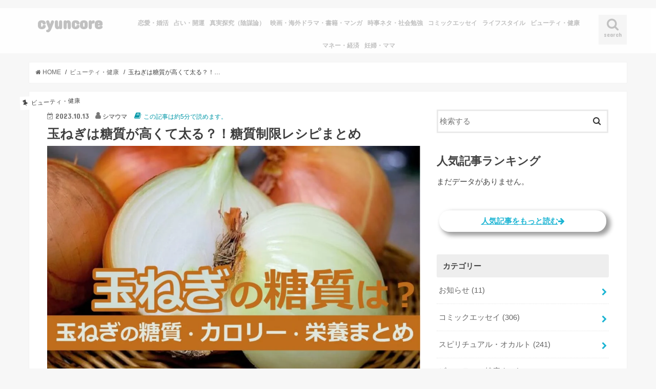

--- FILE ---
content_type: text/html; charset=UTF-8
request_url: https://cyuncore.com/beauty/35907/
body_size: 28699
content:
<!doctype html>
<!--[if lt IE 7]><html lang="ja" class="no-js lt-ie9 lt-ie8 lt-ie7"><![endif]-->
<!--[if (IE 7)&!(IEMobile)]><html lang="ja" class="no-js lt-ie9 lt-ie8"><![endif]-->
<!--[if (IE 8)&!(IEMobile)]><html lang="ja" class="no-js lt-ie9"><![endif]-->
<!--[if gt IE 8]><!--> <html lang="ja" class="no-js"><!--<![endif]-->

<head>
<meta charset="utf-8">
<meta http-equiv="Content-Security-Policy" content="upgrade-insecure-requests">  
<meta http-equiv="X-UA-Compatible" content="IE=edge">
<title>  玉ねぎは糖質が高くて太る？！糖質制限レシピまとめ | cyuncore</title>
<meta name="HandheldFriendly" content="True">
<meta name="MobileOptimized" content="320">
<meta name="viewport" content="width=device-width, initial-scale=1"/>
<link rel="manifest" href="https://cyuncore.com/wp-content/themes/jstork_custom/manifest.json">
<meta name="appid" content="web">
<meta name="apple-mobile-web-app-title" content="Cyuncore">
<meta name="application-name" content="Cyuncore">
<meta name="mobile-web-app-capable" content="yes">
<meta name="msvalidate.01" content="82B34A4EDF536FF61522C6A27743C82D" />
<!--
<link rel="apple-touch-icon" type="image/png" href="https://cyuncore.com/wp-content/themes/jstork_custom/data/cyuncore/cyuncore_192X192.png">
<link rel="icon" type="image/png" href="https://cyuncore.com/wp-content/themes/jstork_custom/data/cyuncore/cyuncore_192X192.png">
-->
<!--[if IE]>
<link rel="shortcut icon" type="image/png" href="https://cyuncore.com/wp-content/themes/jstork_custom/data/cyuncore/cyuncore_192X192.png">
<![endif]-->
<link href="https://use.fontawesome.com/releases/v5.8.1/css/all.css" rel="stylesheet">
<link rel="pingback" href="https://cyuncore.com/xmlrpc.php">


<!--[if lt IE 9]>
<script src="//html5shiv.googlecode.com/svn/trunk/html5.js"></script>
<script src="//css3-mediaqueries-js.googlecode.com/svn/trunk/css3-mediaqueries.js"></script>
<![endif]-->



<meta name='robots' content='max-image-preview:large' />
	<style>img:is([sizes="auto" i], [sizes^="auto," i]) { contain-intrinsic-size: 3000px 1500px }</style>
	    <script>
        var ajaxurl = '/wp-admin/admin-ajax.php';
    </script>
<link rel='dns-prefetch' href='//ajax.googleapis.com' />
<link rel='dns-prefetch' href='//www.googletagmanager.com' />
<link rel='dns-prefetch' href='//fonts.googleapis.com' />
<link rel='dns-prefetch' href='//maxcdn.bootstrapcdn.com' />
<link rel="alternate" type="application/rss+xml" title="cyuncore &raquo; フィード" href="https://cyuncore.com/feed/" />
<link rel="alternate" type="application/rss+xml" title="cyuncore &raquo; コメントフィード" href="https://cyuncore.com/comments/feed/" />
<script type="text/javascript" id="wpp-js" src="https://cyuncore.com/wp-content/plugins/wordpress-popular-posts/assets/js/wpp.min.js?ver=7.3.6" data-sampling="1" data-sampling-rate="2" data-api-url="https://cyuncore.com/wp-json/wordpress-popular-posts" data-post-id="35907" data-token="7d8d7845e5" data-lang="0" data-debug="0"></script>
<link rel="alternate" type="application/rss+xml" title="cyuncore &raquo; 玉ねぎは糖質が高くて太る？！糖質制限レシピまとめ のコメントのフィード" href="https://cyuncore.com/beauty/35907/feed/" />
<script type="text/javascript">
/* <![CDATA[ */
window._wpemojiSettings = {"baseUrl":"https:\/\/s.w.org\/images\/core\/emoji\/16.0.1\/72x72\/","ext":".png","svgUrl":"https:\/\/s.w.org\/images\/core\/emoji\/16.0.1\/svg\/","svgExt":".svg","source":{"concatemoji":"https:\/\/cyuncore.com\/wp-includes\/js\/wp-emoji-release.min.js"}};
/*! This file is auto-generated */
!function(s,n){var o,i,e;function c(e){try{var t={supportTests:e,timestamp:(new Date).valueOf()};sessionStorage.setItem(o,JSON.stringify(t))}catch(e){}}function p(e,t,n){e.clearRect(0,0,e.canvas.width,e.canvas.height),e.fillText(t,0,0);var t=new Uint32Array(e.getImageData(0,0,e.canvas.width,e.canvas.height).data),a=(e.clearRect(0,0,e.canvas.width,e.canvas.height),e.fillText(n,0,0),new Uint32Array(e.getImageData(0,0,e.canvas.width,e.canvas.height).data));return t.every(function(e,t){return e===a[t]})}function u(e,t){e.clearRect(0,0,e.canvas.width,e.canvas.height),e.fillText(t,0,0);for(var n=e.getImageData(16,16,1,1),a=0;a<n.data.length;a++)if(0!==n.data[a])return!1;return!0}function f(e,t,n,a){switch(t){case"flag":return n(e,"\ud83c\udff3\ufe0f\u200d\u26a7\ufe0f","\ud83c\udff3\ufe0f\u200b\u26a7\ufe0f")?!1:!n(e,"\ud83c\udde8\ud83c\uddf6","\ud83c\udde8\u200b\ud83c\uddf6")&&!n(e,"\ud83c\udff4\udb40\udc67\udb40\udc62\udb40\udc65\udb40\udc6e\udb40\udc67\udb40\udc7f","\ud83c\udff4\u200b\udb40\udc67\u200b\udb40\udc62\u200b\udb40\udc65\u200b\udb40\udc6e\u200b\udb40\udc67\u200b\udb40\udc7f");case"emoji":return!a(e,"\ud83e\udedf")}return!1}function g(e,t,n,a){var r="undefined"!=typeof WorkerGlobalScope&&self instanceof WorkerGlobalScope?new OffscreenCanvas(300,150):s.createElement("canvas"),o=r.getContext("2d",{willReadFrequently:!0}),i=(o.textBaseline="top",o.font="600 32px Arial",{});return e.forEach(function(e){i[e]=t(o,e,n,a)}),i}function t(e){var t=s.createElement("script");t.src=e,t.defer=!0,s.head.appendChild(t)}"undefined"!=typeof Promise&&(o="wpEmojiSettingsSupports",i=["flag","emoji"],n.supports={everything:!0,everythingExceptFlag:!0},e=new Promise(function(e){s.addEventListener("DOMContentLoaded",e,{once:!0})}),new Promise(function(t){var n=function(){try{var e=JSON.parse(sessionStorage.getItem(o));if("object"==typeof e&&"number"==typeof e.timestamp&&(new Date).valueOf()<e.timestamp+604800&&"object"==typeof e.supportTests)return e.supportTests}catch(e){}return null}();if(!n){if("undefined"!=typeof Worker&&"undefined"!=typeof OffscreenCanvas&&"undefined"!=typeof URL&&URL.createObjectURL&&"undefined"!=typeof Blob)try{var e="postMessage("+g.toString()+"("+[JSON.stringify(i),f.toString(),p.toString(),u.toString()].join(",")+"));",a=new Blob([e],{type:"text/javascript"}),r=new Worker(URL.createObjectURL(a),{name:"wpTestEmojiSupports"});return void(r.onmessage=function(e){c(n=e.data),r.terminate(),t(n)})}catch(e){}c(n=g(i,f,p,u))}t(n)}).then(function(e){for(var t in e)n.supports[t]=e[t],n.supports.everything=n.supports.everything&&n.supports[t],"flag"!==t&&(n.supports.everythingExceptFlag=n.supports.everythingExceptFlag&&n.supports[t]);n.supports.everythingExceptFlag=n.supports.everythingExceptFlag&&!n.supports.flag,n.DOMReady=!1,n.readyCallback=function(){n.DOMReady=!0}}).then(function(){return e}).then(function(){var e;n.supports.everything||(n.readyCallback(),(e=n.source||{}).concatemoji?t(e.concatemoji):e.wpemoji&&e.twemoji&&(t(e.twemoji),t(e.wpemoji)))}))}((window,document),window._wpemojiSettings);
/* ]]> */
</script>
<style id='wp-emoji-styles-inline-css' type='text/css'>

	img.wp-smiley, img.emoji {
		display: inline !important;
		border: none !important;
		box-shadow: none !important;
		height: 1em !important;
		width: 1em !important;
		margin: 0 0.07em !important;
		vertical-align: -0.1em !important;
		background: none !important;
		padding: 0 !important;
	}
</style>
<link rel='stylesheet' id='wp-block-library-css' href='https://cyuncore.com/wp-includes/css/dist/block-library/style.min.css' type='text/css' media='all' />
<style id='classic-theme-styles-inline-css' type='text/css'>
/*! This file is auto-generated */
.wp-block-button__link{color:#fff;background-color:#32373c;border-radius:9999px;box-shadow:none;text-decoration:none;padding:calc(.667em + 2px) calc(1.333em + 2px);font-size:1.125em}.wp-block-file__button{background:#32373c;color:#fff;text-decoration:none}
</style>
<style id='rinkerg-gutenberg-rinker-style-inline-css' type='text/css'>
.wp-block-create-block-block{background-color:#21759b;color:#fff;padding:2px}

</style>
<style id='global-styles-inline-css' type='text/css'>
:root{--wp--preset--aspect-ratio--square: 1;--wp--preset--aspect-ratio--4-3: 4/3;--wp--preset--aspect-ratio--3-4: 3/4;--wp--preset--aspect-ratio--3-2: 3/2;--wp--preset--aspect-ratio--2-3: 2/3;--wp--preset--aspect-ratio--16-9: 16/9;--wp--preset--aspect-ratio--9-16: 9/16;--wp--preset--color--black: #000000;--wp--preset--color--cyan-bluish-gray: #abb8c3;--wp--preset--color--white: #ffffff;--wp--preset--color--pale-pink: #f78da7;--wp--preset--color--vivid-red: #cf2e2e;--wp--preset--color--luminous-vivid-orange: #ff6900;--wp--preset--color--luminous-vivid-amber: #fcb900;--wp--preset--color--light-green-cyan: #7bdcb5;--wp--preset--color--vivid-green-cyan: #00d084;--wp--preset--color--pale-cyan-blue: #8ed1fc;--wp--preset--color--vivid-cyan-blue: #0693e3;--wp--preset--color--vivid-purple: #9b51e0;--wp--preset--gradient--vivid-cyan-blue-to-vivid-purple: linear-gradient(135deg,rgba(6,147,227,1) 0%,rgb(155,81,224) 100%);--wp--preset--gradient--light-green-cyan-to-vivid-green-cyan: linear-gradient(135deg,rgb(122,220,180) 0%,rgb(0,208,130) 100%);--wp--preset--gradient--luminous-vivid-amber-to-luminous-vivid-orange: linear-gradient(135deg,rgba(252,185,0,1) 0%,rgba(255,105,0,1) 100%);--wp--preset--gradient--luminous-vivid-orange-to-vivid-red: linear-gradient(135deg,rgba(255,105,0,1) 0%,rgb(207,46,46) 100%);--wp--preset--gradient--very-light-gray-to-cyan-bluish-gray: linear-gradient(135deg,rgb(238,238,238) 0%,rgb(169,184,195) 100%);--wp--preset--gradient--cool-to-warm-spectrum: linear-gradient(135deg,rgb(74,234,220) 0%,rgb(151,120,209) 20%,rgb(207,42,186) 40%,rgb(238,44,130) 60%,rgb(251,105,98) 80%,rgb(254,248,76) 100%);--wp--preset--gradient--blush-light-purple: linear-gradient(135deg,rgb(255,206,236) 0%,rgb(152,150,240) 100%);--wp--preset--gradient--blush-bordeaux: linear-gradient(135deg,rgb(254,205,165) 0%,rgb(254,45,45) 50%,rgb(107,0,62) 100%);--wp--preset--gradient--luminous-dusk: linear-gradient(135deg,rgb(255,203,112) 0%,rgb(199,81,192) 50%,rgb(65,88,208) 100%);--wp--preset--gradient--pale-ocean: linear-gradient(135deg,rgb(255,245,203) 0%,rgb(182,227,212) 50%,rgb(51,167,181) 100%);--wp--preset--gradient--electric-grass: linear-gradient(135deg,rgb(202,248,128) 0%,rgb(113,206,126) 100%);--wp--preset--gradient--midnight: linear-gradient(135deg,rgb(2,3,129) 0%,rgb(40,116,252) 100%);--wp--preset--font-size--small: 13px;--wp--preset--font-size--medium: 20px;--wp--preset--font-size--large: 36px;--wp--preset--font-size--x-large: 42px;--wp--preset--spacing--20: 0.44rem;--wp--preset--spacing--30: 0.67rem;--wp--preset--spacing--40: 1rem;--wp--preset--spacing--50: 1.5rem;--wp--preset--spacing--60: 2.25rem;--wp--preset--spacing--70: 3.38rem;--wp--preset--spacing--80: 5.06rem;--wp--preset--shadow--natural: 6px 6px 9px rgba(0, 0, 0, 0.2);--wp--preset--shadow--deep: 12px 12px 50px rgba(0, 0, 0, 0.4);--wp--preset--shadow--sharp: 6px 6px 0px rgba(0, 0, 0, 0.2);--wp--preset--shadow--outlined: 6px 6px 0px -3px rgba(255, 255, 255, 1), 6px 6px rgba(0, 0, 0, 1);--wp--preset--shadow--crisp: 6px 6px 0px rgba(0, 0, 0, 1);}:where(.is-layout-flex){gap: 0.5em;}:where(.is-layout-grid){gap: 0.5em;}body .is-layout-flex{display: flex;}.is-layout-flex{flex-wrap: wrap;align-items: center;}.is-layout-flex > :is(*, div){margin: 0;}body .is-layout-grid{display: grid;}.is-layout-grid > :is(*, div){margin: 0;}:where(.wp-block-columns.is-layout-flex){gap: 2em;}:where(.wp-block-columns.is-layout-grid){gap: 2em;}:where(.wp-block-post-template.is-layout-flex){gap: 1.25em;}:where(.wp-block-post-template.is-layout-grid){gap: 1.25em;}.has-black-color{color: var(--wp--preset--color--black) !important;}.has-cyan-bluish-gray-color{color: var(--wp--preset--color--cyan-bluish-gray) !important;}.has-white-color{color: var(--wp--preset--color--white) !important;}.has-pale-pink-color{color: var(--wp--preset--color--pale-pink) !important;}.has-vivid-red-color{color: var(--wp--preset--color--vivid-red) !important;}.has-luminous-vivid-orange-color{color: var(--wp--preset--color--luminous-vivid-orange) !important;}.has-luminous-vivid-amber-color{color: var(--wp--preset--color--luminous-vivid-amber) !important;}.has-light-green-cyan-color{color: var(--wp--preset--color--light-green-cyan) !important;}.has-vivid-green-cyan-color{color: var(--wp--preset--color--vivid-green-cyan) !important;}.has-pale-cyan-blue-color{color: var(--wp--preset--color--pale-cyan-blue) !important;}.has-vivid-cyan-blue-color{color: var(--wp--preset--color--vivid-cyan-blue) !important;}.has-vivid-purple-color{color: var(--wp--preset--color--vivid-purple) !important;}.has-black-background-color{background-color: var(--wp--preset--color--black) !important;}.has-cyan-bluish-gray-background-color{background-color: var(--wp--preset--color--cyan-bluish-gray) !important;}.has-white-background-color{background-color: var(--wp--preset--color--white) !important;}.has-pale-pink-background-color{background-color: var(--wp--preset--color--pale-pink) !important;}.has-vivid-red-background-color{background-color: var(--wp--preset--color--vivid-red) !important;}.has-luminous-vivid-orange-background-color{background-color: var(--wp--preset--color--luminous-vivid-orange) !important;}.has-luminous-vivid-amber-background-color{background-color: var(--wp--preset--color--luminous-vivid-amber) !important;}.has-light-green-cyan-background-color{background-color: var(--wp--preset--color--light-green-cyan) !important;}.has-vivid-green-cyan-background-color{background-color: var(--wp--preset--color--vivid-green-cyan) !important;}.has-pale-cyan-blue-background-color{background-color: var(--wp--preset--color--pale-cyan-blue) !important;}.has-vivid-cyan-blue-background-color{background-color: var(--wp--preset--color--vivid-cyan-blue) !important;}.has-vivid-purple-background-color{background-color: var(--wp--preset--color--vivid-purple) !important;}.has-black-border-color{border-color: var(--wp--preset--color--black) !important;}.has-cyan-bluish-gray-border-color{border-color: var(--wp--preset--color--cyan-bluish-gray) !important;}.has-white-border-color{border-color: var(--wp--preset--color--white) !important;}.has-pale-pink-border-color{border-color: var(--wp--preset--color--pale-pink) !important;}.has-vivid-red-border-color{border-color: var(--wp--preset--color--vivid-red) !important;}.has-luminous-vivid-orange-border-color{border-color: var(--wp--preset--color--luminous-vivid-orange) !important;}.has-luminous-vivid-amber-border-color{border-color: var(--wp--preset--color--luminous-vivid-amber) !important;}.has-light-green-cyan-border-color{border-color: var(--wp--preset--color--light-green-cyan) !important;}.has-vivid-green-cyan-border-color{border-color: var(--wp--preset--color--vivid-green-cyan) !important;}.has-pale-cyan-blue-border-color{border-color: var(--wp--preset--color--pale-cyan-blue) !important;}.has-vivid-cyan-blue-border-color{border-color: var(--wp--preset--color--vivid-cyan-blue) !important;}.has-vivid-purple-border-color{border-color: var(--wp--preset--color--vivid-purple) !important;}.has-vivid-cyan-blue-to-vivid-purple-gradient-background{background: var(--wp--preset--gradient--vivid-cyan-blue-to-vivid-purple) !important;}.has-light-green-cyan-to-vivid-green-cyan-gradient-background{background: var(--wp--preset--gradient--light-green-cyan-to-vivid-green-cyan) !important;}.has-luminous-vivid-amber-to-luminous-vivid-orange-gradient-background{background: var(--wp--preset--gradient--luminous-vivid-amber-to-luminous-vivid-orange) !important;}.has-luminous-vivid-orange-to-vivid-red-gradient-background{background: var(--wp--preset--gradient--luminous-vivid-orange-to-vivid-red) !important;}.has-very-light-gray-to-cyan-bluish-gray-gradient-background{background: var(--wp--preset--gradient--very-light-gray-to-cyan-bluish-gray) !important;}.has-cool-to-warm-spectrum-gradient-background{background: var(--wp--preset--gradient--cool-to-warm-spectrum) !important;}.has-blush-light-purple-gradient-background{background: var(--wp--preset--gradient--blush-light-purple) !important;}.has-blush-bordeaux-gradient-background{background: var(--wp--preset--gradient--blush-bordeaux) !important;}.has-luminous-dusk-gradient-background{background: var(--wp--preset--gradient--luminous-dusk) !important;}.has-pale-ocean-gradient-background{background: var(--wp--preset--gradient--pale-ocean) !important;}.has-electric-grass-gradient-background{background: var(--wp--preset--gradient--electric-grass) !important;}.has-midnight-gradient-background{background: var(--wp--preset--gradient--midnight) !important;}.has-small-font-size{font-size: var(--wp--preset--font-size--small) !important;}.has-medium-font-size{font-size: var(--wp--preset--font-size--medium) !important;}.has-large-font-size{font-size: var(--wp--preset--font-size--large) !important;}.has-x-large-font-size{font-size: var(--wp--preset--font-size--x-large) !important;}
:where(.wp-block-post-template.is-layout-flex){gap: 1.25em;}:where(.wp-block-post-template.is-layout-grid){gap: 1.25em;}
:where(.wp-block-columns.is-layout-flex){gap: 2em;}:where(.wp-block-columns.is-layout-grid){gap: 2em;}
:root :where(.wp-block-pullquote){font-size: 1.5em;line-height: 1.6;}
</style>
<link rel='stylesheet' id='contact-form-7-css' href='https://cyuncore.com/wp-content/plugins/contact-form-7/includes/css/styles.css' type='text/css' media='all' />
<link rel='stylesheet' id='ppress-frontend-css' href='https://cyuncore.com/wp-content/plugins/wp-user-avatar/assets/css/frontend.min.css' type='text/css' media='all' />
<link rel='stylesheet' id='ppress-flatpickr-css' href='https://cyuncore.com/wp-content/plugins/wp-user-avatar/assets/flatpickr/flatpickr.min.css' type='text/css' media='all' />
<link rel='stylesheet' id='ppress-select2-css' href='https://cyuncore.com/wp-content/plugins/wp-user-avatar/assets/select2/select2.min.css' type='text/css' media='all' />
<link rel='stylesheet' id='wordpress-popular-posts-css-css' href='https://cyuncore.com/wp-content/plugins/wordpress-popular-posts/assets/css/wpp.css' type='text/css' media='all' />
<link rel='stylesheet' id='yyi_rinker_stylesheet-css' href='https://cyuncore.com/wp-content/plugins/yyi-rinker/css/style.css?v=1.11.1' type='text/css' media='all' />
<link rel='stylesheet' id='style-css' href='https://cyuncore.com/wp-content/themes/jstork/style.css' type='text/css' media='all' />
<link rel='stylesheet' id='child-style-css' href='https://cyuncore.com/wp-content/themes/jstork_custom/style.css' type='text/css' media='all' />
<link rel='stylesheet' id='slick-css' href='https://cyuncore.com/wp-content/themes/jstork/library/css/slick.css' type='text/css' media='all' />
<link rel='stylesheet' id='shortcode-css' href='https://cyuncore.com/wp-content/themes/jstork/library/css/shortcode.css' type='text/css' media='all' />
<link crossorigin="anonymous" rel='stylesheet' id='gf_Concert-css' href='//fonts.googleapis.com/css?family=Concert+One' type='text/css' media='all' />
<link crossorigin="anonymous" rel='stylesheet' id='gf_Lato-css' href='//fonts.googleapis.com/css?family=Lato' type='text/css' media='all' />
<link crossorigin="anonymous" rel='stylesheet' id='fontawesome-css' href='//maxcdn.bootstrapcdn.com/font-awesome/4.7.0/css/font-awesome.min.css' type='text/css' media='all' />
<link rel='stylesheet' id='remodal-css' href='https://cyuncore.com/wp-content/themes/jstork/library/css/remodal.css' type='text/css' media='all' />
<link rel='stylesheet' id='animate-css' href='https://cyuncore.com/wp-content/themes/jstork/library/css/animate.min.css' type='text/css' media='all' />
<script type="text/javascript" src="//ajax.googleapis.com/ajax/libs/jquery/1.12.4/jquery.min.js" id="jquery-js"></script>
<script type="text/javascript" src="https://cyuncore.com/wp-content/plugins/wp-user-avatar/assets/flatpickr/flatpickr.min.js" id="ppress-flatpickr-js"></script>
<script type="text/javascript" src="https://cyuncore.com/wp-content/plugins/wp-user-avatar/assets/select2/select2.min.js" id="ppress-select2-js"></script>
<script type="text/javascript" src="https://cyuncore.com/wp-content/plugins/yyi-rinker/js/event-tracking.js?v=1.11.1" id="yyi_rinker_event_tracking_script-js"></script>

<!-- Site Kit によって追加された Google タグ（gtag.js）スニペット -->
<!-- Google アナリティクス スニペット (Site Kit が追加) -->
<script type="text/javascript" src="https://www.googletagmanager.com/gtag/js?id=GT-5MCNHH2D" id="google_gtagjs-js" async></script>
<script type="text/javascript" id="google_gtagjs-js-after">
/* <![CDATA[ */
window.dataLayer = window.dataLayer || [];function gtag(){dataLayer.push(arguments);}
gtag("set","linker",{"domains":["cyuncore.com"]});
gtag("js", new Date());
gtag("set", "developer_id.dZTNiMT", true);
gtag("config", "GT-5MCNHH2D");
/* ]]> */
</script>
<link rel="https://api.w.org/" href="https://cyuncore.com/wp-json/" /><link rel="alternate" title="JSON" type="application/json" href="https://cyuncore.com/wp-json/wp/v2/posts/35907" /><link rel="EditURI" type="application/rsd+xml" title="RSD" href="https://cyuncore.com/xmlrpc.php?rsd" />

<link rel="canonical" href="https://cyuncore.com/beauty/35907/" />
<link rel='shortlink' href='https://cyuncore.com/?p=35907' />
<link rel="alternate" title="oEmbed (JSON)" type="application/json+oembed" href="https://cyuncore.com/wp-json/oembed/1.0/embed?url=https%3A%2F%2Fcyuncore.com%2Fbeauty%2F35907%2F" />
<link rel="alternate" title="oEmbed (XML)" type="text/xml+oembed" href="https://cyuncore.com/wp-json/oembed/1.0/embed?url=https%3A%2F%2Fcyuncore.com%2Fbeauty%2F35907%2F&#038;format=xml" />
<meta name="generator" content="Site Kit by Google 1.170.0" />                <script>
                    var ajaxUrl = 'https://cyuncore.com/wp-admin/admin-ajax.php';
                </script>
                    <style id="wpp-loading-animation-styles">@-webkit-keyframes bgslide{from{background-position-x:0}to{background-position-x:-200%}}@keyframes bgslide{from{background-position-x:0}to{background-position-x:-200%}}.wpp-widget-block-placeholder,.wpp-shortcode-placeholder{margin:0 auto;width:60px;height:3px;background:#dd3737;background:linear-gradient(90deg,#dd3737 0%,#571313 10%,#dd3737 100%);background-size:200% auto;border-radius:3px;-webkit-animation:bgslide 1s infinite linear;animation:bgslide 1s infinite linear}</style>
            <style>
.yyi-rinker-images {
    display: flex;
    justify-content: center;
    align-items: center;
    position: relative;

}
div.yyi-rinker-image img.yyi-rinker-main-img.hidden {
    display: none;
}

.yyi-rinker-images-arrow {
    cursor: pointer;
    position: absolute;
    top: 50%;
    display: block;
    margin-top: -11px;
    opacity: 0.6;
    width: 22px;
}

.yyi-rinker-images-arrow-left{
    left: -10px;
}
.yyi-rinker-images-arrow-right{
    right: -10px;
}

.yyi-rinker-images-arrow-left.hidden {
    display: none;
}

.yyi-rinker-images-arrow-right.hidden {
    display: none;
}
div.yyi-rinker-contents.yyi-rinker-design-tate  div.yyi-rinker-box{
    flex-direction: column;
}

div.yyi-rinker-contents.yyi-rinker-design-slim div.yyi-rinker-box .yyi-rinker-links {
    flex-direction: column;
}

div.yyi-rinker-contents.yyi-rinker-design-slim div.yyi-rinker-info {
    width: 100%;
}

div.yyi-rinker-contents.yyi-rinker-design-slim .yyi-rinker-title {
    text-align: center;
}

div.yyi-rinker-contents.yyi-rinker-design-slim .yyi-rinker-links {
    text-align: center;
}
div.yyi-rinker-contents.yyi-rinker-design-slim .yyi-rinker-image {
    margin: auto;
}

div.yyi-rinker-contents.yyi-rinker-design-slim div.yyi-rinker-info ul.yyi-rinker-links li {
	align-self: stretch;
}
div.yyi-rinker-contents.yyi-rinker-design-slim div.yyi-rinker-box div.yyi-rinker-info {
	padding: 0;
}
div.yyi-rinker-contents.yyi-rinker-design-slim div.yyi-rinker-box {
	flex-direction: column;
	padding: 14px 5px 0;
}

.yyi-rinker-design-slim div.yyi-rinker-box div.yyi-rinker-info {
	text-align: center;
}

.yyi-rinker-design-slim div.price-box span.price {
	display: block;
}

div.yyi-rinker-contents.yyi-rinker-design-slim div.yyi-rinker-info div.yyi-rinker-title a{
	font-size:16px;
}

div.yyi-rinker-contents.yyi-rinker-design-slim ul.yyi-rinker-links li.amazonkindlelink:before,  div.yyi-rinker-contents.yyi-rinker-design-slim ul.yyi-rinker-links li.amazonlink:before,  div.yyi-rinker-contents.yyi-rinker-design-slim ul.yyi-rinker-links li.rakutenlink:before, div.yyi-rinker-contents.yyi-rinker-design-slim ul.yyi-rinker-links li.yahoolink:before, div.yyi-rinker-contents.yyi-rinker-design-slim ul.yyi-rinker-links li.mercarilink:before {
	font-size:12px;
}

div.yyi-rinker-contents.yyi-rinker-design-slim ul.yyi-rinker-links li a {
	font-size: 13px;
}
.entry-content ul.yyi-rinker-links li {
	padding: 0;
}

div.yyi-rinker-contents .yyi-rinker-attention.attention_desing_right_ribbon {
    width: 89px;
    height: 91px;
    position: absolute;
    top: -1px;
    right: -1px;
    left: auto;
    overflow: hidden;
}

div.yyi-rinker-contents .yyi-rinker-attention.attention_desing_right_ribbon span {
    display: inline-block;
    width: 146px;
    position: absolute;
    padding: 4px 0;
    left: -13px;
    top: 12px;
    text-align: center;
    font-size: 12px;
    line-height: 24px;
    -webkit-transform: rotate(45deg);
    transform: rotate(45deg);
    box-shadow: 0 1px 3px rgba(0, 0, 0, 0.2);
}

div.yyi-rinker-contents .yyi-rinker-attention.attention_desing_right_ribbon {
    background: none;
}
.yyi-rinker-attention.attention_desing_right_ribbon .yyi-rinker-attention-after,
.yyi-rinker-attention.attention_desing_right_ribbon .yyi-rinker-attention-before{
display:none;
}
div.yyi-rinker-use-right_ribbon div.yyi-rinker-title {
    margin-right: 2rem;
}

				</style><style type="text/css">
body{color: #3E3E3E;}
a, #breadcrumb li.bc_homelink a::before, .authorbox .author_sns li a::before{color: #1BB4D3;}
a:hover{color: #E69B9B;}
.article-footer .post-categories li a,.article-footer .tags a,.accordionBtn{  background: #1BB4D3;  border-color: #1BB4D3;}
.article-footer .tags a{color:#1BB4D3; background: none;}
.article-footer .post-categories li a:hover,.article-footer .tags a:hover,.accordionBtn.active{ background:#E69B9B;  border-color:#E69B9B;}
input[type="text"],input[type="password"],input[type="datetime"],input[type="datetime-local"],input[type="date"],input[type="month"],input[type="time"],input[type="week"],input[type="number"],input[type="email"],input[type="url"],input[type="search"],input[type="tel"],input[type="color"],select,textarea,.field { background-color: #ffffff;}
.header{color: #000000;}
.bgfull .header,.header.bg,.header #inner-header,.menu-sp{background: #ffffff;}
#logo a{color: #c1c1c1;}
#g_nav .nav li a,.nav_btn,.menu-sp a,.menu-sp a,.menu-sp > ul:after{color: #c1c1c1;}
#logo a:hover,#g_nav .nav li a:hover,.nav_btn:hover{color:#eeeeee;}
@media only screen and (min-width: 768px) {
.nav > li > a:after{background: #eeeeee;}
.nav ul {background: #666666;}
#g_nav .nav li ul.sub-menu li a{color: #f7f7f7;}
}
@media only screen and (max-width: 1165px) {
.site_description{background: #ffffff; color: #000000;}
}
#inner-content, #breadcrumb, .entry-content blockquote:before, .entry-content blockquote:after{background: #ffffff}
.top-post-list .post-list:before{background: #1BB4D3;}
.widget li a:after{color: #1BB4D3;}
.entry-content h2,.widgettitle,.accordion::before{background: #ffffff; color: #515151;}
.entry-content h3{border-color: #ffffff;}
.h_boader .entry-content h2{border-color: #ffffff; color: #3E3E3E;}
.h_balloon .entry-content h2:after{border-top-color: #ffffff;}
.entry-content ul li:before{ background: #ffffff;}
.entry-content ol li:before{ background: #ffffff;}
.post-list-card .post-list .eyecatch .cat-name,.top-post-list .post-list .eyecatch .cat-name,.byline .cat-name,.single .authorbox .author-newpost li .cat-name,.related-box li .cat-name,.carouselwrap .cat-name,.eyecatch .cat-name{background: #ffffff; color:  #444444;}
ul.wpp-list li a:before{background: #ffffff; color: #515151;}
.readmore a{border:1px solid #1BB4D3;color:#1BB4D3;}
.readmore a:hover{background:#1BB4D3;color:#fff;}
.btn-wrap a{background: #1BB4D3;border: 1px solid #1BB4D3;}
.btn-wrap a:hover{background: #E69B9B;border-color: #E69B9B;}
.btn-wrap.simple a{border:1px solid #1BB4D3;color:#1BB4D3;}
.btn-wrap.simple a:hover{background:#1BB4D3;}
.blue-btn, .comment-reply-link, #submit { background-color: #1BB4D3; }
.blue-btn:hover, .comment-reply-link:hover, #submit:hover, .blue-btn:focus, .comment-reply-link:focus, #submit:focus {background-color: #E69B9B; }
#sidebar1{color: #444444;}
.widget:not(.widget_text) a{color:#666666;}
.widget:not(.widget_text) a:hover{color:#999999;}
.bgfull #footer-top,#footer-top .inner,.cta-inner{background-color: #666666; color: #CACACA;}
.footer a,#footer-top a{color: #f7f7f7;}
#footer-top .widgettitle{color: #CACACA;}
.bgfull .footer,.footer.bg,.footer .inner {background-color: #666666;color: #CACACA;}
.footer-links li a:before{ color: #ffffff;}
.pagination a, .pagination span,.page-links a{border-color: #1BB4D3; color: #1BB4D3;}
.pagination .current,.pagination .current:hover,.page-links ul > li > span{background-color: #1BB4D3; border-color: #1BB4D3;}
.pagination a:hover, .pagination a:focus,.page-links a:hover, .page-links a:focus{background-color: #1BB4D3; color: #fff;}
</style>

<!-- Site Kit が追加した Google AdSense メタタグ -->
<meta name="google-adsense-platform-account" content="ca-host-pub-2644536267352236">
<meta name="google-adsense-platform-domain" content="sitekit.withgoogle.com">
<!-- Site Kit が追加した End Google AdSense メタタグ -->
<link rel="amphtml" href="https://cyuncore.com/beauty/35907/amp/"><link rel="icon" href="https://cyuncore.com/wp-content/uploads/2020/05/cropped-cyuncore_white_012_001-32x32.jpg" sizes="32x32" />
<link rel="icon" href="https://cyuncore.com/wp-content/uploads/2020/05/cropped-cyuncore_white_012_001-192x192.jpg" sizes="192x192" />
<link rel="apple-touch-icon" href="https://cyuncore.com/wp-content/uploads/2020/05/cropped-cyuncore_white_012_001-180x180.jpg" />
<meta name="msapplication-TileImage" content="https://cyuncore.com/wp-content/uploads/2020/05/cropped-cyuncore_white_012_001-270x270.jpg" />
		<style type="text/css" id="wp-custom-css">
			/*
.writers{
    overflow:hidden;
}
.writer-profile{
    width: 18%;
    min-height: 350px;
    margin:1%;
    float:left;
}
.writer-profile .name{
    text-align:center;
    font-weight:bold;
    padding:10px 0;
    margin:0;
}
.writer-profile .description{
    font-size:0.8em;
}
.writer-profile .button a{
    font-size:0.8em;
}
.writer-profile .button a:after{
    content:' >';
}
*/		</style>
		
<!--cyuncore.com SPオーバーレイ-->
<!--cyuncore.com SPオーバーレイここまで-->

<script async defer src="//assets.pinterest.com/js/pinit.js"></script>


<script>
	var bIsShowGoogleAds = 1;
</script>

<!--
<script>
// Check that service workers are supported
if ('serviceWorker' in navigator) {
  // Use the window load event to keep the page load performant
  window.addEventListener('load', () => {
    navigator.serviceWorker.register("https://cyuncore.com/wp-content/themes/jstork_custom/data/service-worker.js");
  });
}
</script>
-->

<style>
.grecaptcha-badge{
    display: none;

}

</style>
<link rel="stylesheet" type="text/css" href="https://cyuncore.com/wp-content/themes/jstork_custom/data/single_rakuten.css">
<script type="text/javascript">
    amzn_assoc_ad_type = "link_enhancement_widget";
    amzn_assoc_tracking_id = "cyuncore-22";
    amzn_assoc_linkid = "6e748ba6b988e42a96bf1df4e62147c4";
    amzn_assoc_placement = "";
    amzn_assoc_marketplace = "amazon";
    amzn_assoc_region = "JP";
</script>
<script src="//ws-fe.amazon-adsystem.com/widgets/q?ServiceVersion=20070822&Operation=GetScript&ID=OneJS&WS=1&MarketPlace=JP"></script>

</head>
<body class="wp-singular post-template-default single single-post postid-35907 single-format-standard wp-theme-jstork wp-child-theme-jstork_custom bg pannavi_on h_default sidebarright undo_off">
<script async src="https://pagead2.googlesyndication.com/pagead/js/adsbygoogle.js?client=ca-pub-4504296439364646"
     crossorigin="anonymous"></script>
<div id="container" class="  ">

<header class="header animated fadeIn bg " role="banner">
<div id="inner-header" class="wrap cf">
<div id="logo" class="gf ">
<p class="h1 text"><a href="https://cyuncore.com">cyuncore</a></p>
</div>

<nav id="g_nav" role="navigation">
<a href="#searchbox" data-remodal-target="searchbox" class="nav_btn search_btn"><span class="text gf">search</span></a>

<ul id="menu-%e3%83%98%e3%83%83%e3%82%bf%e3%83%bc%e3%83%a1%e3%83%8b%e3%83%a5%e3%83%bc" class="nav top-nav cf"><li id="menu-item-48" class="menu-item menu-item-type-taxonomy menu-item-object-category menu-item-48"><a href="https://cyuncore.com/category/love/">恋愛・婚活</a></li>
<li id="menu-item-49" class="menu-item menu-item-type-taxonomy menu-item-object-category menu-item-49"><a href="https://cyuncore.com/category/fortune/">占い・開運</a></li>
<li id="menu-item-263642" class="menu-item menu-item-type-taxonomy menu-item-object-category menu-item-263642"><a href="https://cyuncore.com/category/conspiracy/">真実探究（陰謀論）</a></li>
<li id="menu-item-263641" class="menu-item menu-item-type-taxonomy menu-item-object-category menu-item-263641"><a href="https://cyuncore.com/category/movie-drama/">映画・海外ドラマ・書籍・マンガ</a></li>
<li id="menu-item-702" class="menu-item menu-item-type-taxonomy menu-item-object-category menu-item-702"><a href="https://cyuncore.com/category/work/">時事ネタ・社会勉強</a></li>
<li id="menu-item-701" class="menu-item menu-item-type-taxonomy menu-item-object-category menu-item-701"><a href="https://cyuncore.com/category/comics/">コミックエッセイ</a></li>
<li id="menu-item-52" class="menu-item menu-item-type-taxonomy menu-item-object-category menu-item-52"><a href="https://cyuncore.com/category/life/">ライフスタイル</a></li>
<li id="menu-item-50" class="menu-item menu-item-type-taxonomy menu-item-object-category current-post-ancestor current-menu-parent current-post-parent menu-item-50"><a href="https://cyuncore.com/category/beauty/">ビューティ・健康</a></li>
<li id="menu-item-51" class="menu-item menu-item-type-taxonomy menu-item-object-category menu-item-51"><a href="https://cyuncore.com/category/money/">マネー・経済</a></li>
<li id="menu-item-703" class="menu-item menu-item-type-taxonomy menu-item-object-category menu-item-703"><a href="https://cyuncore.com/category/mother/">妊婦・ママ</a></li>
</ul></nav>

<a href="#spnavi" data-remodal-target="spnavi" class="nav_btn"><span class="text gf">menu</span></a>


</div>

</header>

<div class="remodal" data-remodal-id="spnavi" data-remodal-options="hashTracking:false">
<button data-remodal-action="close" class="remodal-close"><span class="text gf">CLOSE</span></button>
<div id="categories-4" class="widget widget_categories"><h4 class="widgettitle"><span>カテゴリー</span></h4>
			<ul>
					<li class="cat-item cat-item-2382"><a href="https://cyuncore.com/category/new/">お知らせ</a>
</li>
	<li class="cat-item cat-item-18"><a href="https://cyuncore.com/category/comics/">コミックエッセイ</a>
</li>
	<li class="cat-item cat-item-2412"><a href="https://cyuncore.com/category/spiritual/">スピリチュアル・オカルト</a>
</li>
	<li class="cat-item cat-item-3"><a href="https://cyuncore.com/category/beauty/">ビューティ・健康</a>
</li>
	<li class="cat-item cat-item-4"><a href="https://cyuncore.com/category/money/">マネー・経済</a>
</li>
	<li class="cat-item cat-item-5"><a href="https://cyuncore.com/category/life/">ライフスタイル</a>
</li>
	<li class="cat-item cat-item-1928"><a href="https://cyuncore.com/category/sekai/">世界の動向</a>
</li>
	<li class="cat-item cat-item-6"><a href="https://cyuncore.com/category/fortune/">占い・開運</a>
</li>
	<li class="cat-item cat-item-20"><a href="https://cyuncore.com/category/mother/">妊婦・ママ</a>
</li>
	<li class="cat-item cat-item-8"><a href="https://cyuncore.com/category/love/">恋愛・婚活</a>
</li>
	<li class="cat-item cat-item-1926"><a href="https://cyuncore.com/category/movie-drama/">映画・海外ドラマ・書籍・マンガ</a>
</li>
	<li class="cat-item cat-item-19"><a href="https://cyuncore.com/category/work/">時事ネタ・社会勉強</a>
</li>
	<li class="cat-item cat-item-1929"><a href="https://cyuncore.com/category/conspiracy/">真実探究（陰謀論）</a>
</li>
	<li class="cat-item cat-item-1958"><a href="https://cyuncore.com/category/onee_yogen/">辛口オネエ</a>
</li>
			</ul>

			</div><div id="pages-3" class="widget widget_pages"><h4 class="widgettitle"><span>固定ページ</span></h4>
			<ul>
				<li class="page_item page-item-58501"><a href="https://cyuncore.com/checkout/">Checkout</a></li>
<li class="page_item page-item-17"><a href="https://cyuncore.com/contract/">cyuncore利用規約</a></li>
<li class="page_item page-item-58502"><a href="https://cyuncore.com/order-confirmation/">Order Confirmation</a></li>
<li class="page_item page-item-58503"><a href="https://cyuncore.com/order-failed/">Order Failed</a></li>
<li class="page_item page-item-21"><a href="https://cyuncore.com/rights/">サイトポリシー</a></li>
<li class="page_item page-item-33"><a href="https://cyuncore.com/writerlist/">ライター一覧</a></li>
<li class="page_item page-item-24233"><a href="https://cyuncore.com/popular/">人気記事一覧</a></li>
<li class="page_item page-item-9"><a href="https://cyuncore.com/inquiry/">広告掲載・お問い合わせ</a></li>
			</ul>

			</div><button data-remodal-action="close" class="remodal-close"><span class="text gf">CLOSE</span></button>
</div>



<div class="remodal searchbox" data-remodal-id="searchbox" data-remodal-options="hashTracking:false">
<div class="search cf"><dl><dt>キーワードで記事を検索</dt><dd><form role="search" method="get" id="searchform" class="searchform cf" action="https://cyuncore.com/" >
		<input type="search" placeholder="検索する" value="" name="s" id="s" />
		<button type="submit" id="searchsubmit" ><i class="fa fa-search"></i></button>
		</form></dd></dl></div>
<button data-remodal-action="close" class="remodal-close"><span class="text gf">CLOSE</span></button>
</div>

<script>
	/*fixed 2 same search box in same page*/
	$(window).on("load",function (){
		$("input[name='s']").on("change paste keyup", function(){
			$("input[name='s']").val($(this).val());
		});
		
	});
</script>











	    <style>
	    	.breadcrumb_post_title{
	    		white-space:nowrap;
				overflow:hidden;
				text-overflow: ellipsis;
				width: 180px;
	    	
	    	}
	    	
	    	.breadcrumb_post_title:hover{
			    /*text-overflow: inherit;
			    overflow: visible;*/
			}
	    </style>
	    <div id="breadcrumb" class="breadcrumb inner wrap cf"><ul itemscope itemtype="http://schema.org/BreadcrumbList"><li itemprop="itemListElement" itemscope itemtype="http://schema.org/ListItem"><a href="https://cyuncore.com/" itemprop="item"><i class="fa fa-home"></i><span itemprop="name"> HOME</span></a>
                <meta itemprop="position" content="1" />
                </li><li itemprop="itemListElement" itemscope itemtype="http://schema.org/ListItem"><a href="https://cyuncore.com/category/beauty/" itemprop="item"><span itemprop="name">ビューティ・健康</span></a>
                                <meta itemprop="position" content="2" />
                                </li><li class="breadcrumb_post_title" itemprop="itemListElement" itemscope itemtype="http://schema.org/ListItem"><span itemprop="name">玉ねぎは糖質が高くて太る？！糖質制限レシピまとめ</span>
                    <meta itemprop="position" content="3" />
                    </li></ul></div><style>

    b{
        background: -webkit-gradient(linear, left top, left bottom, color-stop(60%, transparent), color-stop(60%, #fc7998));
        background: -webkit-linear-gradient(transparent 60%, #fc7998 60%);
        background: linear-gradient(transparent 60%, #fc7998 60%);
        color: #111;
        padding: 0 1px 2px;
    }

	#fixed-app-link{
		border: 3px double #BDBDBD;
		height: 7em;
		color: white;
		margin-top: 30px;
		background-color: #fff;
		border-radius: 15px;
	}
	
	#fixed-app-link p{
		color: #222;
	}
	#fixed-app-link a{
		text-decoration: none;
		
	}
	.app_fix_left{
		
		float: left;
		width: 30%;
	}
	

	.app_fix_left .app_icon{
		position: relative;
	    vertical-align: middle;
	    width: 80%;
	    top: 1em;
		left: 0.5em;
		border-radius: 10px;
	}

    .entry-content ul:not(.toc_navigation):not(.mokuji_h3) {
       /*text-align: center;*/
    }
	.entry-content ul:not(.toc_navigation):not(.mokuji_h3) li{
       /*display: inline-block;*/
     /*   list-style: none; */
        
    }

    .entry-content ul:not(.toc_navigation):not(.mokuji_h3) li:before{
       /*content: none;*/
    }
@media only screen and (min-width: 768px){
    .app_fix_left .app_icon{
			top: 0.3em;
    }
}
	.app_fix_right p{
		margin-bottom: 0px;
		font-weight: bold;
	}
	
	.app_fix_right .app_name{
		font-size: 16px;
		font-weight: bold;
	}
	
	.app_fix_right .cy_download{
		font-size: 0.65em;
	}
	
	.app_fix_right .app-link-image{
		display: block;
		/*margin: 0 auto;*/
		border-radius: 7px;
		width: 30%;
		margin-top: 6px;
	}

    .entry-content h2, .widgettitle {
        background: #eee;
        color: #444;
    }

    .entry-content h3 {
        border-color: #ffffff;
        border-left: 3px solid black;
        font-size: 20px;
        margin-left: 5px;
    }

@media only screen and (max-width: 767px){	
	.add{
		    width: 108%;
			position: relative;
			left: -4%;
	}
	
	.related-post .related-list,
	.author-newpost ul
	{
		 position: relative;
		 width: 106%;
		 left: -2%;
	}
	
	.popular-posts .wpp-list-with-thumbnails, #new-entries ul{
		width: 106%;
	    position: relative;
	    left: -3%;
	}
}

.byline .read .fn {
    font-size: .75em;
}

.byline .read{
    color: #0097a7;
}

@media screen and (max-width:767px){
   .byline .read{
    display: block;
    } 
}

.byline .read:before {
    font-family: "fontawesome";
    content: "\f101";
    font-size: .88em;
    margin-right: .3em;
    position: relative;
    top: -1px;
    
}

.byline .read:before {
    content: "\F02D";
}

ul.amazon_list{
    display: block;
    list-style: none;
    font-size: 0;
    margin: 0 auto;
        text-align: center;
}

ul.amazon_list li {
    display: inline-block;
    width: 25%;
    padding: 5px;
}

ul.amazon_list li:before{
    content: "";
        width: 0;
    height: 0;
}

.entry-content table.rakuten_aff div{
    border: none;
}
.entry-content table.rakuten_aff > tbody{
    width: 100%;
    display: inline-block;
    text-align: center;
    margin: 0 auto;
}

.entry-content table.rakuten_aff tbody > tr{
    width: 100%;
    text-align: center;
    margin: 0 auto;
    box-sizing: border-box;
    display: inline-block;
    border :none;
}

.entry-content table:has( div > table ) tbody tr{
    border :none;
}

.entry-content table.rakuten_aff td{
    text-align: center;
    margin: 0 auto;
    display: inline-block;

}


.entry-content table.rakuten_aff,
.entry-content table.rakuten_aff td,
.entry-content table.rakuten_aff tr
{
    border :none;
}


</style>
<script>
	
	

var ads_type= "adsense";

</script>


<div id="content">
<div id="inner-content" class="wrap cf">

<main id="main" class="m-all t-all d-5of7 cf" role="main">
<article id="post-35907" class="post-35907 post type-post status-publish format-standard has-post-thumbnail hentry category-beauty tag-186 tag-146 tag-47 tag-244 tag-1221 tag-1184 tag-1214 tag-1169 tag-155 tag-40 article cf" role="article">
<header class="article-header entry-header">
<p class="byline entry-meta vcard cf">

<span class="cat-name cat-id-3">ビューティ・健康</span>
<time class="date gf entry-date updated"  datetime="2023-10-13">2023.10.13</time>

<span class="writer name author"><span class="fn">シマウマ</span></span>
<span class="read readtime"><span class="fn">この記事は約5分で読めます。</span></span>

</p>

<h1 class="entry-title single-title" itemprop="headline" rel="bookmark">玉ねぎは糖質が高くて太る？！糖質制限レシピまとめ</h1>

<figure class="eyecatch eyecatch">
<img src="https://cyuncore.com/wp-content/uploads/2019/10/88b5c45d1ce8d2931ea0fedb597bc1c8.jpg" class="attachment-post-thumbnail size-post-thumbnail wp-post-image" alt="玉ねぎは糖質が高くて太る？！糖質制限レシピまとめ" loading="lazy" decoding="async" /></figure>

</header>


<section class="entry-content cf">


	
	<!DOCTYPE html PUBLIC "-//W3C//DTD HTML 4.0 Transitional//EN" "http://www.w3.org/TR/REC-html40/loose.dtd">
<html><head><style>
	 				.tofc_main {
	 					padding: 15px 20px 20px 40px;
	 					border: 1px solid;
	 					border-radius: 25px;
	 					margin-bottom:20px;
	  				}
	 				.tofc_main p {
	 					margin: 0 0 0 0;
	 					line-height: 1;
	 					font-size: 22px;
	 					font-weight: bold;
	 					margin-top: -50px;
	 					margin-left: 22px;
	 					background-color: white;
	 					width: 65px;
	 					padding-left: 10px;
	 					padding-right: 10px;
	 				}
	 				
	 				.tofc_main li {
	 					margin: 0.4em 0 ;
	 				}
	 				
	 				
	 				.tofc_main ul{
	 					margin: 1px;
                        padding-left: 20px;
                        
                        
	 				}
	 				.tofc_main ul li{
	 					margin: 0.3em;
                         line-height:2;
                         list-style: none;
	 				}
                     
                    .tofc_main > ul > li{
                        font-size : 15px;
                    }

                    .tofc_main > ul > li a{
                        text-decoration : none;
                        font-weight: bold;
                        font-size : 15px;
                        color: #191919; 
                    }

                     .tofc_main > ul > li > ul > li a{

                     }

                    .tofc_main > ul > li a:hover{
                        color: #ff7a98;
                    }

                    .toc_navigation {
                        overflow: hidden;
                        /*height: 210px;*/
                        max-height:100%;
                    }

	 				p.mokuji_title{
                            position: absolute;
                            background: white;
                            margin: 0;
                            padding: 0 10px;
                            line-height: 1;
                            left: 30px;
                            font-size: initial;
                            top: 10px;
                        }

                        .tofc_main ul.toc_navigation{
                        margin-top: 16px;
                    }
                    p.mokuji_title .mokuji_btn{
                            font-size: 14px;
                            position: relative;
                        
                    }
                    .mokuji_buttom_arrow{
                                text-align: center;
                                
                        }   

                    .mokuji_buttom_arrow .mokuji-arrow{
                            font-size: 2em;
                            position: relative;
                            border-color: #1BB4D3;
                            color: #1BB4D3;
                            box-shadow: 0px 1px 5px 2px #1BB4D3;
                                border-radius: 50%;
                    }
                    
                    .mokuji_atag{
                            text-decoration: none;
                    }

                    .entry-content ul.toc_navigation li:before{
                        content : "";
                        width:0;
                        height:0;
                    }

                    
    	 				
	 				@media only screen and (max-width: 767px){
	 					.tofc_main{
	 						padding: 15px 20px 20px 20px;
	 					}
	 					.tofc_main li  {
	 						font-size: 14px;
	 					}

                        .mokuji_h3 li{
                            font-size : 13px;
                         }
	 					
	 					.tofc_main ul.toc_navigation {
	 						padding: 10px 0 10px 0;
	 					}
	 				
	 				}
	 			</style> </head><body><div style="margin-top: 10px; position: relative;">
                        <p class="mokuji_title">&#30446;&#27425;<span class="mokuji_btn">&#12304;<a href="javascript:void(0);" onclick="click_mokuji();">&#38283;&#12367;</a>&#12305;</span></p>
        	 			<div id="mokuji_body" class="tofc_main tofc_main_close" style="overflow: hidden; height:0; width: 170px;">
        	 			
            	 			<ul class="toc_navigation" id="toc"><li><a href="#tofc_0" class="mokuji_atag">&rsaquo; &#29577;&#12397;&#12366;&#12398;&#31958;&#36074;&#12399;&#12393;&#12428;&#12367;&#12425;&#12356;&#65311;</a><ul class="mokuji_h3"><li><a href="#tofc_1" class="mokuji_atag">&raquo; &#29577;&#12397;&#12366;&#12392;&#20182;&#12398;&#37326;&#33756;&#12398;&#31958;&#36074;&#37327;&#65288;100g&#12354;&#12383;&#12426;&#65289;</a></li></ul></li><li><a href="#tofc_2" class="mokuji_atag">&rsaquo; &#29577;&#12397;&#12366;&#12398;&#12459;&#12525;&#12522;&#12540;</a><ul class="mokuji_h3"><li><a href="#tofc_3" class="mokuji_atag">&raquo; &#29577;&#12397;&#12366;&#12392;&#20182;&#12398;&#37326;&#33756;&#12398;&#12459;&#12525;&#12522;&#12540;&#65288;100g&#12354;&#12383;&#12426;&#65289;</a></li></ul></li><li><a href="#tofc_4" class="mokuji_atag">&rsaquo; &#29577;&#12397;&#12366;&#12387;&#12390;&#26628;&#39178;&#12354;&#12427;&#12398;&#65311;</a><ul class="mokuji_h3"><li><a href="#tofc_5" class="mokuji_atag">&raquo; &#29577;&#12397;&#12366;&#12398;&#26628;&#39178;&#9312;&#12465;&#12523;&#12475;&#12481;&#12531;</a></li><li><a href="#tofc_6" class="mokuji_atag">&raquo; &#29577;&#12397;&#12366;&#12398;&#26628;&#39178;&#9313;&#12450;&#12522;&#12471;&#12531;&#27096;&#29289;&#36074;</a></li></ul></li><li><a href="#tofc_7" class="mokuji_atag">&rsaquo; &#29577;&#12397;&#12366;&#12399;&#22826;&#12427;&#12387;&#12390;&#26412;&#24403;&#65311;</a><ul class="mokuji_h3"><li><a href="#tofc_8" class="mokuji_atag">&raquo; &#29577;&#12397;&#12366;&#12399;&#22826;&#12427;&#65311;</a></li></ul></li><li><a href="#tofc_9" class="mokuji_atag">&rsaquo; &#29577;&#12397;&#12366;&#12399;&#31958;&#36074;&#21046;&#38480;&#20013;&#12391;&#12418;OK&#65281;</a></li><li><a href="#tofc_10" class="mokuji_atag">&rsaquo; &#29577;&#12397;&#12366;&#12434;&#20351;&#12387;&#12383;&#31958;&#36074;&#21046;&#38480;&#12524;&#12471;&#12500;</a><ul class="mokuji_h3"><li><a href="#tofc_11" class="mokuji_atag">&raquo; &#31958;&#36074;&#21046;&#38480;&#12524;&#12471;&#12500;&#65306;&#31777;&#21336;&#12377;&#12366;&#12427;&#29577;&#12397;&#12366;&#12500;&#12470;</a></li><li><a href="#tofc_12" class="mokuji_atag">&raquo; &#31958;&#36074;&#21046;&#38480;&#12524;&#12471;&#12500;&#65306;&#12365;&#12398;&#12371;&#12392;&#35910;&#12398;&#12473;&#12497;&#12452;&#12471;&#12540;&#12473;&#12540;&#12503;</a></li></ul></li><li><a href="#tofc_13" class="mokuji_atag">&rsaquo; &#26368;&#24460;&#12395;</a></li></ul>
            
                             <!--<div class="mokuji_buttom_arrow"><i class="mokuji-arrow fas fa-chevron-circle-down"></i></div>-->
                        </div>
                    </div>
	 			<script>
	 				jQuery(document).ready(function(){
						var offsetHeight = 55; 
						if (jQuery('.mokuji_atag').length > 0)
						{
/*
							
							jQuery('.mokuji_atag').click(function(){
                                var href = jQuery(this).attr("href");
								var url = href.replace("#", "");
								var target = jQuery(href == "#" || href == "" || href == "#header" ? "html" : "a[name='"+url+"']");
								if (jQuery(target).length == 0)
								{	// ID
									target = jQuery(href == "#" || href == "" || href == "#header" ? "html" : href); 
								}
								
								if (jQuery(target).length > 0)
								{
                                    
									var position = target.offset().top - offsetHeight;
                                    //console.log("position=" + position);
									jQuery("html, body").animate({scrollTop:position}, 500, "swing");
                                    return false;
								}

							});	
*/
						}
					});

                    jQuery(".mokuji-arrow").on("click",function(){
					
					        if (jQuery(".toc_navigation").hasClass("open_mokuji")){
					            // Close
					            jQuery(".toc_navigation").removeClass("open_mokuji");
					            jQuery(".toc_navigation").stop().animate(
					            {
					                height : "210px",
					            }, 
					            { duration: "1000", 
					                easing: "swing",
					
					                complete : function(){
					                        jQuery(".mokuji-arrow").css("transform","rotate(0)" );
					
					                    }
					            }
					            );
					        }
					        else{
					            jQuery(".toc_navigation").addClass("open_mokuji");
					            var fullheight = jQuery(".toc_navigation")[0].scrollHeight;
					            jQuery(".toc_navigation").stop().animate(
					                {
					                    height : fullheight,
					                }, 
					                { duration: "1000", 
					                    easing: "swing",
					                    complete : function(){           
					                            jQuery(".toc_navigation").css("height", "100%");
					                            jQuery(".mokuji-arrow").css("transform","rotate(180deg)" );
					                        }
					                }
					            );
					        }
					    });
	 			</script>

<p>&#12362;&#21619;&#22092;&#27713;&#12395;&#20837;&#12428;&#12390;&#12418;&#32654;&#21619;&#12375;&#12356;&#29577;&#12397;&#12366;&#12290;&#12393;&#12435;&#12394;&#26009;&#29702;&#12395;&#12418;&#20351;&#12360;&#12427;&#29577;&#12397;&#12366;&#12391;&#12377;&#12364;&#12289;&#12381;&#12398;&#31958;&#36074;&#12364;&#27671;&#12395;&#12394;&#12426;&#12414;&#12379;&#12435;&#12363;&#65311;&#12381;&#12371;&#12391;&#20170;&#22238;&#12399;&#29577;&#12397;&#12366;&#12398;&#31958;&#36074;&#12420;&#12459;&#12525;&#12522;&#12540;&#12434;&#22823;&#26681;&#12420;&#12488;&#12510;&#12488;&#12394;&#12393;&#12398;&#20182;&#12398;&#37326;&#33756;&#12392;&#12398;&#27604;&#36611;&#12375;&#12390;&#12415;&#12414;&#12375;&#12383;&#12290;&#29577;&#12397;&#12366;&#12395;&#26628;&#39178;&#12399;&#12354;&#12427;&#12398;&#12363;&#65311;&#29577;&#12397;&#12366;&#12399;&#22826;&#12427;&#12398;&#12363;&#65311;&#12394;&#12393;&#12289;&#29577;&#12397;&#12366;&#12395;&#32399;&#12431;&#12427;&#30097;&#21839;&#12434;&#35299;&#27770;&#12377;&#12427;&#12392;&#12392;&#12418;&#12395;&#12289;&#31958;&#36074;&#21046;&#38480;&#20013;&#12395;&#12362;&#12377;&#12377;&#12417;&#12398;&#29577;&#12397;&#12366;&#12434;&#20351;&#12387;&#12383;&#12524;&#12471;&#12500;&#12434;&#12372;&#32057;&#20171;&#12375;&#12414;&#12377;&#12290;</p>
<h2 id="tofc_0" name="tofc_0">&#29577;&#12397;&#12366;&#12398;&#31958;&#36074;&#12399;&#12393;&#12428;&#12367;&#12425;&#12356;&#65311;</h2>
<p>&#34880;&#31649;&#12420;&#34880;&#28082;&#12434;&#20581;&#24247;&#12395;&#12375;&#12390;&#12367;&#12428;&#12427;&#29577;&#12397;&#12366;&#12289;&#26085;&#12293;&#12398;&#39135;&#20107;&#12395;&#12418;&#31309;&#26997;&#30340;&#12395;&#21462;&#12426;&#20837;&#12428;&#12383;&#12356;&#37326;&#33756;&#12398;&#19968;&#12388;&#12391;&#12354;&#12426;&#12414;&#12377;&#12364;&#12289;&#31958;&#36074;&#21046;&#38480;&#20013;&#12398;&#20154;&#12399;&#29577;&#12397;&#12366;&#12398;&#31958;&#36074;&#12364;&#27671;&#12395;&#12394;&#12426;&#12414;&#12377;&#12424;&#12397;&#12290;&#23455;&#12399;&#24847;&#22806;&#12395;&#12418;&#29577;&#12397;&#12366;&#12398;&#31958;&#36074;&#12399;&#12420;&#12420;&#39640;&#12417;&#12290;&#22823;&#26681;&#12420;&#12488;&#12510;&#12488;&#12394;&#12393;&#12398;&#20182;&#12398;&#37326;&#33756;&#12392;&#27604;&#12409;&#12427;&#12383;&#12417;&#12395;&#12418;100g&#12354;&#12383;&#12426;&#12398;&#31958;&#36074;&#12434;&#35519;&#12409;&#12390;&#12415;&#12414;&#12375;&#12383;&#12290;</p>
<p><img fetchpriority="high" decoding="async" class="aligncenter size-full wp-image-43442" src="https://cyuncore.com/wp-content/uploads/2019/10/3248138_s.jpg" alt="&#29577;&#12397;&#12366;&#12398;&#31958;&#36074;&#12399;&#12393;&#12428;&#12367;&#12425;&#12356;&#65311;" width="640" height="405"></p>
<h3 id="tofc_1" name="tofc_1">&#29577;&#12397;&#12366;&#12392;&#20182;&#12398;&#37326;&#33756;&#12398;&#31958;&#36074;&#37327;&#65288;100g&#12354;&#12383;&#12426;&#65289;</h3>
<p>&#12539;&#29577;&#12397;&#12366;&#65306;7.2g<br>
&#12539;&#12461;&#12515;&#12505;&#12484;&#65306;3.4g<br>
&#12539;&#12488;&#12510;&#12488;&#65306;3.7g<br>
&#12539;&#22823;&#26681;&#65306;2.8g</p>
<p>&#12371;&#12428;&#12363;&#12425;&#12418;&#12431;&#12363;&#12427;&#12424;&#12358;&#12395;&#29577;&#12397;&#12366;&#12398;&#31958;&#36074;&#12399;&#22823;&#26681;&#12420;&#12488;&#12510;&#12488;&#12394;&#12393;&#12398;&#19968;&#33324;&#30340;&#12394;&#37326;&#33756;&#12392;&#27604;&#36611;&#12377;&#12427;&#12392;&#33509;&#24178;&#39640;&#12417;&#12391;&#12377;&#12290;</p>
<h2 id="tofc_2" name="tofc_2">&#29577;&#12397;&#12366;&#12398;&#12459;&#12525;&#12522;&#12540;</h2>
<p>&#12391;&#12399;&#31958;&#36074;&#12384;&#12369;&#12391;&#12394;&#12367;&#12459;&#12525;&#12522;&#12540;&#12418;&#35211;&#12390;&#12415;&#12414;&#12375;&#12423;&#12358;&#12290;&#27604;&#36611;&#12377;&#12427;&#37326;&#33756;&#12399;&#20808;&#12411;&#12393;&#12392;&#21516;&#12376;&#22823;&#26681;&#12420;&#12488;&#12510;&#12488;&#12394;&#12393;&#12398;&#19968;&#33324;&#30340;&#12394;&#37326;&#33756;&#12395;&#12375;&#12414;&#12377;&#12290;</p>
<p><img decoding="async" class="aligncenter size-full wp-image-35909" src="https://cyuncore.com/wp-content/uploads/2019/10/onion-647525_640.jpg" alt="&#29577;&#12397;&#12366;&#12398;&#12459;&#12525;&#12522;&#12540;" width="640" height="426"></p>
<h3 id="tofc_3" name="tofc_3">&#29577;&#12397;&#12366;&#12392;&#20182;&#12398;&#37326;&#33756;&#12398;&#12459;&#12525;&#12522;&#12540;&#65288;100g&#12354;&#12383;&#12426;&#65289;</h3>
<p>&#12539;&#29577;&#12397;&#12366;&#65306;&#32004;37kcal<br>
&#12539;&#12461;&#12515;&#12505;&#12484;&#65306;&#32004;23kcal<br>
&#12539;&#12488;&#12510;&#12488;&#65306;&#32004;19kcal<br>
&#12539;&#22823;&#26681;&#65306;&#32004;18kcal</p>
<p>&#29577;&#12397;&#12366;&#12398;&#12459;&#12525;&#12522;&#12540;&#12418;&#12289;&#20182;&#12398;&#37326;&#33756;&#12392;&#27604;&#36611;&#12377;&#12427;&#12392;&#23569;&#12375;&#39640;&#12417;&#12394;&#12424;&#12358;&#12391;&#12377;&#12290;</p>
<h2 id="tofc_4" name="tofc_4">&#29577;&#12397;&#12366;&#12387;&#12390;&#26628;&#39178;&#12354;&#12427;&#12398;&#65311;</h2>
<p>&#29577;&#12397;&#12366;&#12399;&#12493;&#12462;&#23646;&#12398;&#22810;&#24180;&#33609;&#12391;&#29699;&#26681;&#12364;&#37326;&#33756;&#12392;&#12375;&#12390;&#39135;&#29992;&#12373;&#12428;&#12390;&#12356;&#12414;&#12377;&#12290;&#12381;&#12435;&#12394;&#29577;&#12397;&#12366;&#12289;&#23455;&#12395;&#26628;&#39178;&#20385;&#12398;&#39640;&#12356;&#37326;&#33756;&#12391;&#12289;&#21313;&#20998;&#12394;&#20581;&#24247;&#21177;&#26524;&#12364;&#26399;&#24453;&#12391;&#12365;&#12427;&#37326;&#33756;&#12394;&#12398;&#12391;&#12377;&#12290;&#20855;&#20307;&#30340;&#12395;&#35211;&#12390;&#12415;&#12414;&#12375;&#12423;&#12358;&#12290;</p>
<p><img decoding="async" class="aligncenter size-full wp-image-43441" src="https://cyuncore.com/wp-content/uploads/2019/10/3241849_s.jpg" alt="&#29577;&#12397;&#12366;&#12387;&#12390;&#26628;&#39178;&#12354;&#12427;&#12398;&#65311;" width="640" height="427"></p>
<h3 id="tofc_5" name="tofc_5">&#29577;&#12397;&#12366;&#12398;&#26628;&#39178;&#9312;&#12465;&#12523;&#12475;&#12481;&#12531;</h3>
<p>&#29577;&#12397;&#12366;&#12392;&#35328;&#12360;&#12400;&#34880;&#28082;&#12469;&#12521;&#12469;&#12521;&#21177;&#26524;&#12364;&#12354;&#12427;&#12394;&#12435;&#12390;&#12424;&#12367;&#35328;&#12431;&#12428;&#12414;&#12377;&#12364;&#12289;&#34880;&#31649;&#12420;&#34880;&#27969;&#12395;&#38306;&#20418;&#12375;&#12383;&#26628;&#39178;&#32032;&#12398;&#19968;&#12388;&#12364;&#12289;&#12371;&#12398;&#12465;&#12523;&#12475;&#12481;&#12531;&#12395;&#12394;&#12426;&#12414;&#12377;&#12290;&#12465;&#12523;&#12475;&#12481;&#12531;&#12398;&#21177;&#26524;&#12392;&#12375;&#12390;&#12289;&#39640;&#12356;&#25239;&#37240;&#21270;&#20316;&#29992;&#12364;&#12354;&#12426;&#12473;&#12488;&#12524;&#12473;&#12394;&#12393;&#12391;&#22679;&#12360;&#12390;&#12375;&#12414;&#12358;&#27963;&#24615;&#37240;&#32032;&#12434;&#38500;&#21435;&#12377;&#12427;&#20685;&#12365;&#12364;&#12354;&#12426;&#12414;&#12377;&#12290;&#27963;&#24615;&#37240;&#32032;&#12364;&#22679;&#12360;&#12390;&#12375;&#12414;&#12358;&#12392;&#24746;&#29577;&#12467;&#12524;&#12473;&#12486;&#12525;&#12540;&#12523;&#12392;&#32080;&#12403;&#12388;&#12356;&#12390;&#26377;&#23475;&#12394;&#29289;&#36074;&#12395;&#22793;&#12431;&#12387;&#12390;&#12375;&#12414;&#12356;&#12289;&#32080;&#26524;&#30340;&#12395;&#21205;&#33032;&#30828;&#21270;&#12420;&#33075;&#26775;&#22622;&#12289;&#24515;&#31563;&#26775;&#22622;&#12394;&#12393;&#12398;&#12522;&#12473;&#12463;&#12364;&#39640;&#12414;&#12387;&#12390;&#12375;&#12414;&#12356;&#12414;&#12377;&#12290;&#12465;&#12523;&#12475;&#12481;&#12531;&#12399;&#12289;&#12381;&#12398;&#12424;&#12358;&#12394;&#29366;&#27841;&#12395;&#12394;&#12427;&#20803;&#12392;&#12394;&#12427;&#27963;&#24615;&#37240;&#32032;&#12434;&#38500;&#21435;&rArr;&#28187;&#23569;&#12377;&#12427;&#20685;&#12365;&#12364;&#12354;&#12427;&#12398;&#12391;&#29983;&#27963;&#32722;&#24931;&#30149;&#12398;&#20104;&#38450;&#12392;&#12375;&#12390;&#12418;&#29577;&#12397;&#12366;&#12364;&#37325;&#35201;&#35222;&#12373;&#12428;&#12390;&#12356;&#12427;&#12398;&#12391;&#12377;&#12290;&#12385;&#12394;&#12415;&#12395;&#12289;&#12371;&#12398;&#12465;&#12523;&#12475;&#12481;&#12531;&#12399;&#30382;&#12364;&#28611;&#12356;&#29577;&#12397;&#12366;&#12395;&#35914;&#23500;&#12395;&#21547;&#12414;&#12428;&#12390;&#12356;&#12427;&#12381;&#12358;&#12394;&#12398;&#12391;&#12289;&#29577;&#12397;&#12366;&#12434;&#36023;&#12358;&#12392;&#12365;&#12399;&#30382;&#12364;&#28611;&#12356;&#12418;&#12398;&#12434;&#36984;&#12406;&#12392;&#33391;&#12356;&#12391;&#12377;&#12397;&#12290;</p>
<h3 id="tofc_6" name="tofc_6">&#29577;&#12397;&#12366;&#12398;&#26628;&#39178;&#9313;&#12450;&#12522;&#12471;&#12531;&#27096;&#29289;&#36074;</h3>
<p>&#12381;&#12375;&#12390;&#12418;&#12358;&#19968;&#12388;&#12289;&#29577;&#12397;&#12366;&#12434;&#20195;&#34920;&#12377;&#12427;&#26628;&#39178;&#32032;&#12398;&#12450;&#12522;&#12471;&#12531;&#27096;&#29289;&#36074;&#12399;&#12289;&#29577;&#12397;&#12366;&#29305;&#26377;&#12398;&#12354;&#12398;&#36763;&#21619;&#25104;&#20998;&#12395;&#12394;&#12426;&#12414;&#12377;&#12290;&#29577;&#12397;&#12366;&#12434;&#39135;&#12409;&#12383;&#26178;&#12395;&#36763;&#21619;&#12364;&#33510;&#25163;&#12394;&#20154;&#12418;&#12356;&#12414;&#12377;&#12364;&#12289;&#12354;&#12398;&#36763;&#21619;&#12371;&#12381;&#12364;&#20581;&#24247;&#21177;&#26524;&#12395;&#26399;&#24453;&#12391;&#12365;&#12427;&#12398;&#12391;&#12377;&#12290;&#12371;&#12428;&#12399;&#34880;&#28082;&#12434;&#12469;&#12521;&#12469;&#12521;&#12395;&#12375;&#12289;&#21205;&#33032;&#30828;&#21270;&#12394;&#12393;&#12398;&#29983;&#27963;&#36913;&#38291;&#30149;&#12434;&#20104;&#38450;&#12377;&#12427;&#20685;&#12365;&#12364;&#12354;&#12426;&#12414;&#12377;&#12290;&#12383;&#12384;&#12289;&#12371;&#12398;&#12450;&#12522;&#12471;&#12531;&#27096;&#29289;&#36074;&#12399;&#27700;&#12395;&#28342;&#12369;&#12420;&#12377;&#12356;&#12392;&#12356;&#12358;&#29305;&#24500;&#12364;&#12354;&#12427;&#12398;&#12391;&#12289;&#29983;&#12398;&#29577;&#12397;&#12366;&#12434;5&#20998;&#20197;&#19978;&#27700;&#12395;&#12373;&#12425;&#12375;&#12383;&#12426;&#12289;&#33593;&#12391;&#12383;&#12426;&#12377;&#12427;&#12392;&#12379;&#12387;&#12363;&#12367;&#12398;&#36020;&#37325;&#12394;&#26628;&#39178;&#12364;&#27969;&#12428;&#12390;&#12375;&#12414;&#12358;&#12398;&#12391;&#27671;&#12434;&#12388;&#12369;&#12414;&#12375;&#12423;&#12358;&#12290;&#12418;&#12387;&#12392;&#12418;&#21177;&#29575;&#30340;&#12395;&#12450;&#12522;&#12471;&#12531;&#27096;&#29289;&#36074;&#12434;&#25666;&#12427;&#12395;&#12399;&#29577;&#12397;&#12366;&#12398;&#12362;&#21619;&#22092;&#27713;&#12434;&#27713;&#12372;&#12392;&#39154;&#12416;&#26041;&#27861;&#12364;&#12362;&#12377;&#12377;&#12417;&#12391;&#12377;&#12290;</p>
<h2 id="tofc_7" name="tofc_7">&#29577;&#12397;&#12366;&#12399;&#22826;&#12427;&#12387;&#12390;&#26412;&#24403;&#65311;</h2>
<p>&#31958;&#36074;&#12420;&#12459;&#12525;&#12522;&#12540;&#12364;&#20182;&#12398;&#37326;&#33756;&#12392;&#27604;&#12409;&#12427;&#12392;&#33509;&#24178;&#39640;&#12356;&#29577;&#12397;&#12366;&#12391;&#12377;&#12364;&#12289;&#29577;&#12397;&#12366;&#12399;&#39135;&#12409;&#36942;&#12366;&#12427;&#12392;&#22826;&#12427;&#12398;&#12391;&#12375;&#12423;&#12358;&#12363;&#12290;&#12414;&#12383;&#12289;&#31958;&#36074;&#21046;&#38480;&#20013;&#12399;&#29577;&#12397;&#12366;&#12399;&#25511;&#12360;&#12383;&#26041;&#12364;&#33391;&#12356;&#12391;&#12398;&#12375;&#12423;&#12358;&#12363;&#12290;</p>
<h3 id="tofc_8" name="tofc_8">&#29577;&#12397;&#12366;&#12399;&#22826;&#12427;&#65311;</h3>
<p><img loading="lazy" decoding="async" class="aligncenter size-full wp-image-35910" src="https://cyuncore.com/wp-content/uploads/2019/10/onion-657497_640.jpg" alt="&#29577;&#12397;&#12366;&#12399;&#22826;&#12427;&#12387;&#12390;&#26412;&#24403;&#65311;" width="640" height="455"></p>
<p>&#32080;&#35542;&#12363;&#12425;&#35328;&#12387;&#12390;&#29577;&#12397;&#12366;&#12434;&#39135;&#12409;&#12390;&#12418;&#22826;&#12427;&#12522;&#12473;&#12463;&#12399;&#23569;&#12394;&#12356;&#12392;&#35328;&#12360;&#12427;&#12391;&#12375;&#12423;&#12358;&#12290;&#12392;&#12356;&#12358;&#12398;&#12418;&#12289;&#19978;&#35352;&#12398;&#22823;&#26681;&#12420;&#12461;&#12515;&#12505;&#12484;&#12289;&#12488;&#12510;&#12488;&#12394;&#12393;&#12398;&#37326;&#33756;&#12392;&#27604;&#36611;&#12377;&#12427;&#12392;&#31958;&#36074;&#12539;&#12459;&#12525;&#12522;&#12540;&#20849;&#12395;&#39640;&#12417;&#12398;&#29577;&#12397;&#12366;&#12391;&#12377;&#12364;&#12289;&#39135;&#21697;&#20840;&#20307;&#12391;&#35211;&#12427;&#12392;&#29577;&#12397;&#12366;&#12398;&#31958;&#36074;&#12539;&#12459;&#12525;&#12522;&#12540;&#12399;&#23569;&#12394;&#12356;&#37096;&#39006;&#12395;&#20837;&#12427;&#12363;&#12425;&#12391;&#12377;&#12290;&#12381;&#12398;&#12383;&#12417;&#12289;&#29577;&#12397;&#12366;&#12434;&#39135;&#12409;&#12427;&#12392;&#22826;&#12427;&#12392;&#12356;&#12358;&#12371;&#12392;&#12399;&#12394;&#12356;&#12398;&#12391;&#12289;&#31958;&#36074;&#21046;&#38480;&#20013;&#12391;&#12418;&#23433;&#24515;&#12375;&#12390;&#39135;&#12409;&#12427;&#12371;&#12392;&#12364;&#12391;&#12365;&#12414;&#12377;&#12290;&#12381;&#12428;&#12393;&#12371;&#12429;&#12363;&#12289;&#29983;&#27963;&#32722;&#24931;&#30149;&#12434;&#20104;&#38450;&#12377;&#12427;&#20581;&#24247;&#21177;&#26524;&#12364;&#26399;&#24453;&#12391;&#12365;&#12427;&#12398;&#12391;&#12289;&#12416;&#12375;&#12429;&#31309;&#26997;&#30340;&#12395;&#21462;&#12426;&#20837;&#12428;&#12383;&#12356;&#37326;&#33756;&#12392;&#12418;&#35328;&#12360;&#12414;&#12377;&#12290;</p>
<p>&nbsp;</p>
<h2 id="tofc_9" name="tofc_9">&#29577;&#12397;&#12366;&#12399;&#31958;&#36074;&#21046;&#38480;&#20013;&#12391;&#12418;OK&#65281;</h2>
<p>&#31958;&#36074;&#21046;&#38480;&#20013;&#12391;&#12418;&#39135;&#12409;&#12390;&#12418;&#21839;&#38988;&#12394;&#12356;&#29577;&#12397;&#12366;&#12391;&#12377;&#12364;&#12289;&#23455;&#38555;&#12395;&#26009;&#29702;&#12395;&#20351;&#12431;&#12428;&#12390;&#12418;kg&#21336;&#20301;&#12391;&#12399;&#20351;&#12356;&#12414;&#12379;&#12435;&#12424;&#12397;&#12290;&#23455;&#38555;&#12395;&#29577;&#12397;&#12366;&#12434;&#20351;&#12358;&#26009;&#29702;&#12392;&#35328;&#12360;&#12400;&#12289;&#12375;&#12423;&#12358;&#12364;&#28988;&#12365;&#12420;&#12362;&#21619;&#22092;&#27713;&#12394;&#12393;&#12391;1&#20154;&#12354;&#12383;&#12426;50g&#31243;&#24230;&#12391;&#12399;&#12394;&#12356;&#12391;&#12375;&#12423;&#12358;&#12363;&#12290;&#12381;&#12398;&#22580;&#21512;&#12398;&#31958;&#36074;&#12399;&#12392;&#35328;&#12358;&#12392;&#12289;&#29577;&#12397;&#12366;&#12392;&#12431;&#12363;&#12417;&#12398;&#12362;&#21619;&#22092;&#27713;&#12391;1&#20154;&#21069;&#12398;&#31958;&#36074;&#12364;&#32004;3.5g&#12394;&#12398;&#12391;&#21313;&#20998;&#20302;&#31958;&#36074;&#12394;&#12398;&#12391;&#12377;&#12290;</p>
<p><img loading="lazy" decoding="async" class="aligncenter size-full wp-image-43444" src="https://cyuncore.com/wp-content/uploads/2019/10/3292571_s.jpg" alt="&#29577;&#12397;&#12366;&#12399;&#31958;&#36074;&#21046;&#38480;&#20013;&#12391;&#12418;OK&#65281;" width="640" height="427"></p>
<p>&#35930;&#12398;&#12375;&#12423;&#12358;&#12364;&#28988;&#12365;&#12391;&#35211;&#12390;&#12418;&#32004;5g&#12316;10g&#31243;&#24230;&#12394;&#12398;&#12391;&#12289;&#12371;&#12385;&#12425;&#12418;&#21313;&#20998;&#20302;&#31958;&#36074;&#12394;&#26009;&#29702;&#12392;&#35328;&#12360;&#12427;&#12392;&#24605;&#12356;&#12414;&#12377;&#12290;&#12394;&#12398;&#12391;&#12289;&#12420;&#12399;&#12426;&#31958;&#36074;&#21046;&#38480;&#20013;&#12391;&#12418;&#23433;&#24515;&#12375;&#12390;&#29577;&#12397;&#12366;&#12434;&#39135;&#12409;&#12427;&#12371;&#12392;&#12364;&#12391;&#12365;&#12414;&#12377;&#12397;&#12290;</p>
<h2 id="tofc_10" name="tofc_10">&#29577;&#12397;&#12366;&#12434;&#20351;&#12387;&#12383;&#31958;&#36074;&#21046;&#38480;&#12524;&#12471;&#12500;</h2>
<p>&#12391;&#12399;&#27425;&#12395;&#26628;&#39178;&#20385;&#12398;&#39640;&#12356;&#29577;&#12397;&#12366;&#12434;&#20351;&#12387;&#12383;&#31958;&#36074;&#21046;&#38480;&#12524;&#12471;&#12500;&#12434;&#12372;&#32057;&#20171;&#12375;&#12414;&#12377;&#12290;</p>
<h3 id="tofc_11" name="tofc_11">&#31958;&#36074;&#21046;&#38480;&#12524;&#12471;&#12500;&#65306;&#31777;&#21336;&#12377;&#12366;&#12427;&#29577;&#12397;&#12366;&#12500;&#12470;</h3>
<p>&#31958;&#36074;&#21046;&#38480;&#20013;&#12391;&#12418;&#12500;&#12470;&#12434;&#39135;&#12409;&#12383;&#12356;&#65281;&#12392;&#12356;&#12358;&#20154;&#12395;&#12362;&#12377;&#12377;&#12417;&#12398;&#29577;&#12397;&#12366;&#12500;&#12470;&#12524;&#12471;&#12500;&#12391;&#12377;&#12290;</p>
<p>&#12539;&#29577;&#12397;&#12366;&#12288;1&#20491;<br>
&#12539;&#12461;&#12517;&#12540;&#12500;&#12540;&#12496;&#12472;&#12523;&#12477;&#12540;&#12473;&#12288;&#36969;&#37327;<br>
&#12539;&#12465;&#12481;&#12515;&#12483;&#12503;&#12288;&#36969;&#37327;<br>
&#12539;&#12392;&#12429;&#12369;&#12427;&#12481;&#12540;&#12474;&#12288;&#36969;&#37327;<br>
&#12539;&#22633;&#12371;&#12375;&#12423;&#12358;&#12288;&#36969;&#37327;<br>
&#12539;&#12458;&#12522;&#12540;&#12474;&#12458;&#12452;&#12523;</p>
<p>&#9312;&#29577;&#12397;&#12366;&#12399;&#34180;&#20999;&#12426;&#12395;&#12375;&#12390;&#12521;&#12483;&#12503;&#12434;&#12375;&#12390;&#12524;&#12531;&#12472;&#12391;3&#20998;&#21152;&#29105;&#12377;&#12427;<br>
&#9313;&#12501;&#12521;&#12452;&#12497;&#12531;&#12395;&#12458;&#12522;&#12540;&#12502;&#12458;&#12452;&#12523;&#12434;&#29105;&#12375;&#12289;&#24369;&#28779;&#12391;&#9312;&#12434;&#20837;&#12428;&#28988;&#12365;&#30446;&#12364;&#20184;&#12356;&#12383;&#12425;&#35023;&#36820;&#12377;<br>
&#9314;&#12465;&#12481;&#12515;&#12483;&#12503;&#12392;&#12496;&#12472;&#12523;&#12477;&#12540;&#12473;&#12289;&#12392;&#12429;&#12369;&#12427;&#12481;&#12540;&#12474;&#12434;&#20055;&#12379;&#12501;&#12479;&#12434;&#12375;&#12390;&#12289;&#12481;&#12540;&#12474;&#12364;&#28342;&#12369;&#12427;&#12414;&#12391;&#27096;&#23376;&#12434;&#35211;&#12427;<br>
&#9315;&#12481;&#12540;&#12474;&#12364;&#28342;&#12369;&#12383;&#12425;&#12362;&#30399;&#12395;&#20055;&#12379;&#12390;&#23436;&#25104;</p>
<h3 id="tofc_12" name="tofc_12">&#31958;&#36074;&#21046;&#38480;&#12524;&#12471;&#12500;&#65306;&#12365;&#12398;&#12371;&#12392;&#35910;&#12398;&#12473;&#12497;&#12452;&#12471;&#12540;&#12473;&#12540;&#12503;</h3>
<p><img loading="lazy" decoding="async" class="aligncenter size-full wp-image-43445" src="https://cyuncore.com/wp-content/uploads/2019/10/3154915_s.jpg" alt="&#29577;&#12397;&#12366;&#12434;&#20351;&#12387;&#12383;&#31958;&#36074;&#21046;&#38480;&#12524;&#12471;&#12500;" width="640" height="480"></p>
<p>&#19981;&#36275;&#12375;&#12364;&#12385;&#12394;&#39135;&#29289;&#32330;&#32173;&#12364;&#12383;&#12387;&#12407;&#12426;&#25666;&#12428;&#12427;&#22823;&#35910;&#12392;&#12365;&#12398;&#12371;&#12398;&#12473;&#12540;&#12503;&#12290;&#31958;&#36074;&#21046;&#38480;&#20013;&#12395;&#12500;&#12483;&#12479;&#12522;&#12398;&#12473;&#12540;&#12503;&#12391;&#12377;&#12397;&#12290;</p>
<p>&#12539;&#22823;&#35910;&#12489;&#12521;&#12452;&#12497;&#12483;&#12463;&#12288;100g<br>
&#12539;&#12375;&#12417;&#12376;&#12288;&#12288;50g<br>
&#12539;&#33310;&#33592;&#12288;&#12288;50g<br>
&#12539;&#26894;&#33592;&#12288;&#12288;2&#20491;<br>
&#12539;&#29577;&#12397;&#12366;&#12288;&#12288;1&#65295;2&#20491;<br>
&#12539;&#12500;&#12540;&#12510;&#12531;&#12288;1&#20491;<br>
&#12539;&#12395;&#12435;&#12395;&#12367;&#12288;&#12288;1&#65295;2&#12363;&#12369;<br>
&#12539;&#29983;&#12495;&#12512;&#12288;&#12288;30g<br>
&#12539;&#12469;&#12521;&#12480;&#27833;&#12288;&#23567;&#12373;&#12376;1<br>
&#12539;&#27700;&#12288;400cc<br>
&#9734;&#22633;&#12288;&#23567;&#12373;&#12376;1&#65295;4<br>
&#9734;&#12463;&#12511;&#12531;&#12288;&#23569;&#12293;<br>
&#9734;&#12459;&#12452;&#12456;&#12531;&#12506;&#12483;&#12497;&#12540;&#12288;&#23569;&#12293;</p>
<p>&#9312;&#12395;&#12435;&#12395;&#12367;&#12399;&#12415;&#12376;&#12435;&#20999;&#12426;&#12289;&#29577;&#12397;&#12366;&#12392;&#26894;&#33592;&#12399;&#12473;&#12521;&#12452;&#12473;&#12289;&#12500;&#12540;&#12510;&#12531;&#12435;&#12399;1cm&#35282;&#12395;&#20999;&#12427;<br>
&#9313;&#29983;&#12495;&#12512;&#12399;&#23567;&#12373;&#12367;&#12459;&#12483;&#12488;&#12375;&#12289;&#12375;&#12417;&#12376;&#12392;&#33310;&#33592;&#12418;&#12411;&#12368;&#12375;&#12390;&#12362;&#12367;<br>
&#9314;&#37707;&#12395;&#12469;&#12521;&#12480;&#27833;&#12289;&#12395;&#12435;&#12395;&#12367;&#12434;&#21152;&#12360;&#28818;&#12417;&#12289;&#39321;&#12426;&#12364;&#20986;&#12383;&#12425;&#29577;&#12397;&#12366;&#12434;&#21152;&#12360;&#12375;&#12435;&#12394;&#12426;&#12377;&#12427;&#12414;&#12391;&#28818;&#12417;&#12427;<br>
&#9315;&#29983;&#12495;&#12512;&#12289;&#12500;&#12540;&#12510;&#12531;&#12289;&#26894;&#33592;&#12434;&#21152;&#12360;&#36605;&#12367;&#28818;&#12417;&#12383;&#12425;&#27700;&#12434;&#21152;&#12360;&#12427;<br>
&#9316;&#27832;&#39472;&#12375;&#12383;&#12425;&#12375;&#12417;&#12376;&#12289;&#33310;&#33592;&#12392;&#22823;&#35910;&#12289;&#9734;&#12434;&#21152;&#12360;1&#12316;2&#20998;&#29038;&#12390;&#23436;&#25104;</p>
<h2 id="tofc_13" name="tofc_13">&#26368;&#24460;&#12395;</h2>
<p>&#12356;&#12363;&#12364;&#12391;&#12375;&#12383;&#12363;&#65311;&#20170;&#22238;&#12399;&#12289;&#29577;&#12397;&#12366;&#12398;&#31958;&#36074;&#12289;&#12459;&#12525;&#12522;&#12540;&#12434;&#22823;&#26681;&#12420;&#12488;&#12510;&#12488;&#12394;&#12393;&#12398;&#20182;&#12398;&#37326;&#33756;&#12392;&#12398;&#27604;&#36611;&#12375;&#12289;&#29577;&#12397;&#12366;&#12395;&#26628;&#39178;&#12399;&#12354;&#12427;&#12398;&#12363;&#65311;&#29577;&#12397;&#12366;&#12399;&#22826;&#12427;&#12398;&#12363;&#12393;&#12358;&#12363;&#65311;&#12394;&#12393;&#12398;&#30097;&#21839;&#12395;&#12388;&#12356;&#12390;&#35299;&#35500;&#12375;&#12390;&#12365;&#12414;&#12375;&#12383;&#12290;&#31958;&#36074;&#21046;&#38480;&#20013;&#12395;&#12362;&#12377;&#12377;&#12417;&#12398;&#29577;&#12397;&#12366;&#12434;&#20351;&#12387;&#12383;&#12524;&#12471;&#12500;&#12434;&#12372;&#32057;&#20171;&#12375;&#12414;&#12375;&#12383;&#12398;&#12391;&#12289;&#12380;&#12402;&#21442;&#32771;&#12395;&#12375;&#12390;&#12367;&#12384;&#12373;&#12356;&#12290;</p>
<div style="text-align:center"></div>			
<style>
	.post_recommand{
		margin: 15px 20px 15px 0px;
	}
	
	.post_recommand p {
		line-height: 1.2;
		margin: 10px 0 10px 10px;
		font-size: 15px;
		font-weight: bold;
	}
</style>

<div id="amzon_search_in_post">
</div>
<div class="post_recommand">
	<h4><i class="fa fa-star" style="color: gold;"></i> &#38306;&#36899;&#35352;&#20107;</h4>
	
	<p><span><i class="fa fa-hand-o-right " style="font-size:10px;"></i></span><a href="https://cyuncore.com/beauty/37739/" title="&#21454;&#12428;&#12435;&#21270;&#31911;&#27700;&#12387;&#12390;&#20309;&#65311;&#21177;&#26524;&#12420;&#20351;&#12356;&#26041;&#12289;&#12405;&#12365;&#21462;&#12426;&#21270;&#31911;&#27700;&#12392;&#12398;&#36949;&#12356;&#12418;">&#21454;&#12428;&#12435;&#21270;&#31911;&#27700;&#12387;&#12390;&#20309;&#65311;&#21177;&#26524;&#12420;&#20351;&#12356;&#26041;&#12289;&#12405;&#12365;&#21462;&#12426;&#21270;&#31911;&#27700;&#12392;&#12398;&#36949;&#12356;&#12418;...</a></p>		
	
	
	
	<p><span><i class="fa fa-hand-o-right " style="font-size:10px;"></i></span><a href="https://cyuncore.com/beauty/44190/" title="&#27927;&#38996;&#12502;&#12521;&#12471;&#12398;&#21177;&#26524;&#12434;&#25945;&#12360;&#12390;&#65281;&#27491;&#12375;&#12356;&#20351;&#12356;&#26041;&#12420;&#27880;&#24847;&#28857;&#12362;&#12377;&#12377;&#12417;&#12521;&#12531;&#12461;&#12531;&#12464;&#12418;">&#27927;&#38996;&#12502;&#12521;&#12471;&#12398;&#21177;&#26524;&#12434;&#25945;&#12360;&#12390;&#65281;&#27491;&#12375;&#12356;&#20351;&#12356;&#26041;&#12420;&#27880;&#24847;&#28857;&#12362;&#12377;&#12377;&#12417;&#12521;&#12531;&#12461;&#12531;&#12464;&#12418;...</a></p>		
	
	
	
	<p><span><i class="fa fa-hand-o-right " style="font-size:10px;"></i></span><a href="https://cyuncore.com/life/43416/" title="&#12456;&#12499;&#12364;&#12371;&#12435;&#12394;&#12395;&#26628;&#39178;&#12354;&#12427;&#12394;&#12435;&#12390;&#65281;&#12450;&#12531;&#12481;&#12456;&#12452;&#12472;&#12531;&#12464;&#12420;&#12480;&#12452;&#12456;&#12483;&#12488;&#12395;">&#12456;&#12499;&#12364;&#12371;&#12435;&#12394;&#12395;&#26628;&#39178;&#12354;&#12427;&#12394;&#12435;&#12390;&#65281;&#12450;&#12531;&#12481;&#12456;&#12452;&#12472;&#12531;&#12464;&#12420;&#12480;&#12452;&#12456;&#12483;&#12488;&#12395;...</a></p>		
	
	
	
	<p><span><i class="fa fa-hand-o-right " style="font-size:10px;"></i></span><a href="https://cyuncore.com/love/20555/" title="&#22823;&#22909;&#12365;&#12394;&#24444;&#27663;&#12392;&#38263;&#32154;&#12365;&#12377;&#12427;&#38306;&#20418;&#12434;&#31689;&#12367;5&#12388;&#12398;&#12509;&#12452;&#12531;&#12488;">&#22823;&#22909;&#12365;&#12394;&#24444;&#27663;&#12392;&#38263;&#32154;&#12365;&#12377;&#12427;&#38306;&#20418;&#12434;&#31689;&#12367;5&#12388;&#12398;&#12509;&#12452;&#12531;&#12488;...</a></p>		
	
	
	
	<p><span><i class="fa fa-hand-o-right " style="font-size:10px;"></i></span><a href="https://cyuncore.com/beauty/38663/" title="&#12458;&#12540;&#12488;&#12511;&#12540;&#12523;&#12398;&#26628;&#39178;&#12387;&#12390;&#65311;&#31958;&#36074;&#12418;&#33026;&#36074;&#12418;&#39640;&#12356;&#12369;&#12393;&#30185;&#12379;&#12427;&#12387;&#12390;&#12507;&#12531;&#12488;&#65311;">&#12458;&#12540;&#12488;&#12511;&#12540;&#12523;&#12398;&#26628;&#39178;&#12387;&#12390;&#65311;&#31958;&#36074;&#12418;&#33026;&#36074;&#12418;&#39640;&#12356;&#12369;&#12393;&#30185;&#12379;&#12427;&#12387;&#12390;&#12507;&#12531;&#12488;&#65311;...</a></p>		
	
	

</div>
</body></html>

<footer class="article-footer">
<ul class="post-categories">
	<li><a href="https://cyuncore.com/category/beauty/" rel="category tag">ビューティ・健康</a></li></ul><p class="tags"><a href="https://cyuncore.com/tag/%e3%83%80%e3%82%a4%e3%82%a8%e3%83%83%e3%83%88/" rel="tag">ダイエット</a><a href="https://cyuncore.com/tag/%e3%83%93%e3%83%a5%e3%83%bc%e3%83%86%e3%82%a3%e3%83%bc/" rel="tag">ビューティー</a><a href="https://cyuncore.com/tag/%e3%83%a9%e3%82%a4%e3%83%95%e3%82%b9%e3%82%bf%e3%82%a4%e3%83%ab/" rel="tag">ライフスタイル</a><a href="https://cyuncore.com/tag/%e3%83%ac%e3%82%b7%e3%83%94/" rel="tag">レシピ</a><a href="https://cyuncore.com/tag/%e5%a4%aa%e3%82%8b/" rel="tag">太る</a><a href="https://cyuncore.com/tag/%e6%a0%84%e9%a4%8a/" rel="tag">栄養</a><a href="https://cyuncore.com/tag/%e7%b3%96%e8%b3%aa/" rel="tag">糖質</a><a href="https://cyuncore.com/tag/%e7%b3%96%e8%b3%aa%e5%88%b6%e9%99%90/" rel="tag">糖質制限</a><a href="https://cyuncore.com/tag/%e8%87%aa%e5%88%86%e3%82%92%e5%a4%89%e3%81%88%e3%82%8b/" rel="tag">自分を変える</a><a href="https://cyuncore.com/tag/%e8%87%aa%e5%88%86%e7%a3%a8%e3%81%8d/" rel="tag">自分磨き</a></p></footer>

</section>








</article>

<div class="np-post">
    <div class="navigation">
        <div class="prev np-post-list">
            <a href="https://cyuncore.com/love/20714/" class="cf">
                <figure class="eyecatch"><img src="https://cyuncore.com/wp-content/uploads/2018/06/9a2cd14bd14b9990e3c367045e43c1c9-150x150.jpg" class="attachment-thumbnail size-thumbnail wp-post-image" alt="" decoding="async" loading="lazy" /></figure>
                <span class="ttl">不倫にはまる？！不倫がやめられない女子の５つの特徴</span>
            </a>
        </div>

        <div class="next np-post-list">
            <a href="https://cyuncore.com/love/16039/" class="cf">
                <span class="ttl">カップルの写真は構図が重要！彼と撮りたいおしゃれなカップル写真9選</span>
                <figure class="eyecatch"><img src="https://cyuncore.com/wp-content/uploads/2017/12/couple-1853996_1920-150x150.jpg" class="attachment-thumbnail size-thumbnail wp-post-image" alt="" decoding="async" loading="lazy" /></figure>
            </a>
        </div>
    </div>
</div>

  <div class="related-box original-related wow animated fadeIn cf">
    <div class="inbox">
	    <h2 class="related-h h_ttl"><span class="gf">RECOMMEND</span>こちらの記事も人気です。</h2>
		    <div class="related-post">
				<ul class="related-list cf">

  	        <li rel="bookmark" title="いちご鼻の治し方！5つの習慣でいちご鼻が治ったってホント？">
		        <a href="https://cyuncore.com/beauty/37643/" rel=\"bookmark" title="いちご鼻の治し方！5つの習慣でいちご鼻が治ったってホント？" class="title">
		        	<figure class="eyecatch">
	        	                <img src="https://cyuncore.com/wp-content/uploads/2019/12/bda300fb0f0847ffbdddd8e5b1a5fc85-1200x716.jpg" class="attachment-post-thum size-post-thum wp-post-image" alt="" decoding="async" loading="lazy" />	        	        		<span class="cat-name">ビューティ・健康</span>
		            </figure>
					<time class="date gf">2023.6.29</time>
					<h3 class="ttl">
						いちご鼻の治し方！5つの習慣でいちご鼻が治ったってホント？					</h3>
				</a>
	        </li>
  	        <li rel="bookmark" title="「まるごとバナナ」のカロリーは？ダイエット中に食べても良い？">
		        <a href="https://cyuncore.com/beauty/45501/" rel=\"bookmark" title="「まるごとバナナ」のカロリーは？ダイエット中に食べても良い？" class="title">
		        	<figure class="eyecatch">
	        	                <img src="https://cyuncore.com/wp-content/uploads/2020/07/80a989373ca27778e60083418ec3bf36.jpg" class="attachment-post-thum size-post-thum wp-post-image" alt="" decoding="async" loading="lazy" />	        	        		<span class="cat-name">ビューティ・健康</span>
		            </figure>
					<time class="date gf">2023.4.11</time>
					<h3 class="ttl">
						「まるごとバナナ」のカロリーは？ダイエット中に食べても良い？					</h3>
				</a>
	        </li>
  	        <li rel="bookmark" title="【キャビテーション】フェイスラインまで使用OK！家庭用美顔器【美ルル・キャビアップ】">
		        <a href="https://cyuncore.com/beauty/17439/" rel=\"bookmark" title="【キャビテーション】フェイスラインまで使用OK！家庭用美顔器【美ルル・キャビアップ】" class="title">
		        	<figure class="eyecatch">
	        	                <img src="https://cyuncore.com/wp-content/uploads/2018/04/A6C9A5B8-D53A-4550-B794-E21EFB9B3344-300x200.jpeg" class="attachment-post-thum size-post-thum wp-post-image" alt="" decoding="async" loading="lazy" />	        	        		<span class="cat-name">ビューティ・健康</span>
		            </figure>
					<time class="date gf">2018.4.29</time>
					<h3 class="ttl">
						【キャビテーション】フェイスラインまで使用OK！家庭用美顔器【美ルル・キ…					</h3>
				</a>
	        </li>
  	        <li rel="bookmark" title="お腹がすいたらどうする？ダイエット中に食べるなら…？">
		        <a href="https://cyuncore.com/beauty/44481/" rel=\"bookmark" title="お腹がすいたらどうする？ダイエット中に食べるなら…？" class="title">
		        	<figure class="eyecatch">
	        	                <img src="https://cyuncore.com/wp-content/uploads/2020/05/2755368_m.jpg" class="attachment-post-thum size-post-thum wp-post-image" alt="" decoding="async" loading="lazy" />	        	        		<span class="cat-name">ビューティ・健康</span>
		            </figure>
					<time class="date gf">2023.6.25</time>
					<h3 class="ttl">
						お腹がすいたらどうする？ダイエット中に食べるなら…？					</h3>
				</a>
	        </li>
  	        <li rel="bookmark" title="ヘルシーで大人っぽい！夏の新作アイシャドウ">
		        <a href="https://cyuncore.com/beauty/3201/" rel=\"bookmark" title="ヘルシーで大人っぽい！夏の新作アイシャドウ" class="title">
		        	<figure class="eyecatch">
	        	                <img src="https://cyuncore.com/wp-content/uploads/2017/07/eyeshadows-1165648_1920-300x200.jpg" class="attachment-post-thum size-post-thum wp-post-image" alt="" decoding="async" loading="lazy" />	        	        		<span class="cat-name">ビューティ・健康</span>
		            </figure>
					<time class="date gf">2017.7.7</time>
					<h3 class="ttl">
						ヘルシーで大人っぽい！夏の新作アイシャドウ					</h3>
				</a>
	        </li>
  	        <li rel="bookmark" title="クエン酸の効果とは？体に良い？クエン酸が含まれる意外な食べ物">
		        <a href="https://cyuncore.com/beauty/36783/" rel=\"bookmark" title="クエン酸の効果とは？体に良い？クエン酸が含まれる意外な食べ物" class="title">
		        	<figure class="eyecatch">
	        	                <img src="https://cyuncore.com/wp-content/uploads/2019/11/23134deb8117a114871d49a7e5b8d0f8_s.jpg" class="attachment-post-thum size-post-thum wp-post-image" alt="" decoding="async" loading="lazy" />	        	        		<span class="cat-name">ビューティ・健康</span>
		            </figure>
					<time class="date gf">2023.9.26</time>
					<h3 class="ttl">
						クエン酸の効果とは？体に良い？クエン酸が含まれる意外な食べ物					</h3>
				</a>
	        </li>
  	        <li rel="bookmark" title="美人オーラは作れる！雰囲気美人・美人オーラの作り方">
		        <a href="https://cyuncore.com/beauty/4558/" rel=\"bookmark" title="美人オーラは作れる！雰囲気美人・美人オーラの作り方" class="title">
		        	<figure class="eyecatch">
	        	                <img src="https://cyuncore.com/wp-content/uploads/2017/09/people-2566528_1920-300x200.jpg" class="attachment-post-thum size-post-thum wp-post-image" alt="" decoding="async" loading="lazy" />	        	        		<span class="cat-name">ビューティ・健康</span>
		            </figure>
					<time class="date gf">2022.12.23</time>
					<h3 class="ttl">
						美人オーラは作れる！雰囲気美人・美人オーラの作り方					</h3>
				</a>
	        </li>
  	        <li rel="bookmark" title="黒豆茶の効能！黒豆茶の健康効果と効果的な作り方・飲み方とは？">
		        <a href="https://cyuncore.com/beauty/32944/" rel=\"bookmark" title="黒豆茶の効能！黒豆茶の健康効果と効果的な作り方・飲み方とは？" class="title">
		        	<figure class="eyecatch">
	        	                <img src="https://cyuncore.com/wp-content/uploads/2019/06/beb70bc4c50da031bd6f49be512bc50e-1200x716.jpg" class="attachment-post-thum size-post-thum wp-post-image" alt="" decoding="async" loading="lazy" />	        	        		<span class="cat-name">ビューティ・健康</span>
		            </figure>
					<time class="date gf">2024.1.23</time>
					<h3 class="ttl">
						黒豆茶の効能！黒豆茶の健康効果と効果的な作り方・飲み方とは？					</h3>
				</a>
	        </li>
  
  			</ul>
	    </div>
    </div>
</div>
  
<div class="authorbox wow animated fadeIn" data-wow-delay="0.5s">
    <div class="inbox">
        <div class="profile cf">
            <h2 class="h_ttl"><span class="gf">ABOUT</span>この記事をかいた人</h2>
<img data-del="avatar" src='https://cyuncore.com/wp-content/uploads/2018/10/0d40a5e4a645fc6b96e767d64ac0878e-43-150x150.png' class='avatar pp-user-avatar avatar-150 photo ' height='150' width='150'/>            <p class="name author"><a href="https://cyuncore.com/author/0068/" title="シマウマ の投稿" rel="author">シマウマ</a></p>
            <div class="profile_description">
エステティシャンとセラピストとして、自分のサロンを持つ30代。美容、健康、マネー、サロン経営、海外(ヨーロッパ)などの分野も得意。将来はポルトガルに移住することをひっそりと夢見ている。            </div>
            <div class="author_sns gf">
                <ul>
                </ul>
            </div>
        </div>

<div class="author-newpost cf">
<h2 class="h_ttl"><span class="gf">NEW POST</span>このライターの最新記事</h2>
<ul>
<li>
<a href="https://cyuncore.com/beauty/44641/">
<figure class="eyecatch">
<img src="https://cyuncore.com/wp-content/uploads/2020/06/3422386_m.jpg" class="attachment-post-thum size-post-thum wp-post-image" alt="" decoding="async" loading="lazy" /><span class="cat-name">ビューティ・健康</span>
</figure>
<time class="date gf">2023.12.15</time>
<h3 class="ttl">
	笑いジワやほうれい線の原因と対策！今日からできるトレーニングでシワ予防！</h3>
</a>
</li>
<li>
<a href="https://cyuncore.com/love/44117/">
<figure class="eyecatch">
<img src="https://cyuncore.com/wp-content/uploads/2020/05/1352212_m.jpg" class="attachment-post-thum size-post-thum wp-post-image" alt="" decoding="async" loading="lazy" /><span class="cat-name">恋愛・婚活</span>
</figure>
<time class="date gf">2023.12.15</time>
<h3 class="ttl">
	座ったまま&amp;寝ながらできる！肩こりに効くストレッチ4選</h3>
</a>
</li>
<li>
<a href="https://cyuncore.com/life/41031/">
<figure class="eyecatch">
<img src="https://cyuncore.com/wp-content/uploads/2020/03/a02_023.jpg" class="attachment-post-thum size-post-thum wp-post-image" alt="" decoding="async" loading="lazy" /><span class="cat-name">ライフスタイル</span>
</figure>
<time class="date gf">2023.12.7</time>
<h3 class="ttl">
	ささみのカロリーや糖質、栄養は？食べ過ぎると痛風になる？</h3>
</a>
</li>
<li>
<a href="https://cyuncore.com/mother/39553/">
<figure class="eyecatch">
<img src="https://cyuncore.com/wp-content/uploads/2020/01/5b9937bbef0b17acb4bfb9cd547abef6_s.jpg" class="attachment-post-thum size-post-thum wp-post-image" alt="" decoding="async" loading="lazy" /><span class="cat-name">妊婦・ママ</span>
</figure>
<time class="date gf">2023.12.2</time>
<h3 class="ttl">
	ウーロン茶にもカフェインが入ってる？飲み過ぎは眠れないってホント？</h3>
</a>
</li>
<li>
<a href="https://cyuncore.com/beauty/38187/">
<figure class="eyecatch">
<img src="https://cyuncore.com/wp-content/uploads/2019/12/c8c9813c0c5c2a5b2fd253788bc77302.jpg" class="attachment-post-thum size-post-thum wp-post-image" alt="" decoding="async" loading="lazy" /><span class="cat-name">ビューティ・健康</span>
</figure>
<time class="date gf">2023.11.30</time>
<h3 class="ttl">
	水泳の消費カロリーは泳ぎ方によって違う？水泳ダイエットで痩せない本当の理由</h3>
</a>
</li>
<li>
<a href="https://cyuncore.com/beauty/35413/">
<figure class="eyecatch">
<img src="https://cyuncore.com/wp-content/uploads/2019/09/99f40fbab65b7a5a457edb41e8a9789f.jpg" class="attachment-post-thum size-post-thum wp-post-image" alt="" decoding="async" loading="lazy" /><span class="cat-name">ビューティ・健康</span>
</figure>
<time class="date gf">2023.11.30</time>
<h3 class="ttl">
	酢玉ねぎの効果がスゴい！酢玉ねぎの作り方やアレンジレシピ、体験談もご紹介</h3>
</a>
</li>
<li>
<a href="https://cyuncore.com/love/41256/">
<figure class="eyecatch">
<img src="https://cyuncore.com/wp-content/uploads/2020/03/445f9cbfca2f5f8511340ae78134b4b1_m.jpg" class="attachment-post-thum size-post-thum wp-post-image" alt="" decoding="async" loading="lazy" /><span class="cat-name">恋愛・婚活</span>
</figure>
<time class="date gf">2023.11.26</time>
<h3 class="ttl">
	レタスやサニーレタスのカロリーは？栄養ないと言われるレタスの栄養成分</h3>
</a>
</li>
<li>
<a href="https://cyuncore.com/life/43398/">
<figure class="eyecatch">
<img src="https://cyuncore.com/wp-content/uploads/2020/04/e71e3ba6e312216ee4de766924afcb61.jpg" class="attachment-post-thum size-post-thum wp-post-image" alt="" decoding="async" loading="lazy" /><span class="cat-name">ライフスタイル</span>
</figure>
<time class="date gf">2023.11.26</time>
<h3 class="ttl">
	「ナッツは太る」は嘘？ナッツの栄養と効果を種類別に比較</h3>
</a>
</li>
</ul>
</div>
</div>
</div>
</main>
<div id="sidebar1" class="sidebar m-all t-all d-2of7 cf" role="complementary">

<div id="search-2" class="widget widget_search"><form role="search" method="get" id="searchform" class="searchform cf" action="https://cyuncore.com/" >
		<input type="search" placeholder="検索する" value="" name="s" id="s" />
		<button type="submit" id="searchsubmit" ><i class="fa fa-search"></i></button>
		</form></div><div id="block-2" class="widget widget_block"><div class="popular-posts"><h2>人気記事ランキング</h2><p class="wpp-no-data">まだデータがありません。</p></div></div><div id="custom_html-10" class="widget_text widget widget_custom_html"><div class="textwidget custom-html-widget"><style>
	.popular_list{
    margin: 5px;
    padding: 10px;
    border-radius: 20px;
    box-shadow: 6px 5px 8px 2px #9E9E9E;
		 text-align:center;
		 font-weight:bold;
	}
	.popular_list a {
			letter-spacing: 0.1em;
	}
	
	.popular_list:active{
			 box-shadow: 5px 4px  6px 1px #9E9E9E;;
	}
</style>
<a href="https://cyuncore.com/popular/2" title="人気記事一覧"><div class="popular_list">人気記事をもっと読む<i class="fa fa-arrow-right" aria-hidden="true"></i>
</div></a></div></div><div id="categories-2" class="widget widget_categories"><h4 class="widgettitle"><span>カテゴリー</span></h4>
			<ul>
					<li class="cat-item cat-item-2382"><a href="https://cyuncore.com/category/new/">お知らせ <span class="count">(11)</span></a>
</li>
	<li class="cat-item cat-item-18"><a href="https://cyuncore.com/category/comics/">コミックエッセイ <span class="count">(306)</span></a>
</li>
	<li class="cat-item cat-item-2412"><a href="https://cyuncore.com/category/spiritual/">スピリチュアル・オカルト <span class="count">(241)</span></a>
</li>
	<li class="cat-item cat-item-3"><a href="https://cyuncore.com/category/beauty/">ビューティ・健康 <span class="count">(422)</span></a>
</li>
	<li class="cat-item cat-item-4"><a href="https://cyuncore.com/category/money/">マネー・経済 <span class="count">(70)</span></a>
</li>
	<li class="cat-item cat-item-5"><a href="https://cyuncore.com/category/life/">ライフスタイル <span class="count">(539)</span></a>
</li>
	<li class="cat-item cat-item-1928"><a href="https://cyuncore.com/category/sekai/">世界の動向 <span class="count">(76)</span></a>
</li>
	<li class="cat-item cat-item-6"><a href="https://cyuncore.com/category/fortune/">占い・開運 <span class="count">(1,860)</span></a>
</li>
	<li class="cat-item cat-item-20"><a href="https://cyuncore.com/category/mother/">妊婦・ママ <span class="count">(171)</span></a>
</li>
	<li class="cat-item cat-item-8"><a href="https://cyuncore.com/category/love/">恋愛・婚活 <span class="count">(1,902)</span></a>
</li>
	<li class="cat-item cat-item-1926"><a href="https://cyuncore.com/category/movie-drama/">映画・海外ドラマ・書籍・マンガ <span class="count">(10)</span></a>
</li>
	<li class="cat-item cat-item-19"><a href="https://cyuncore.com/category/work/">時事ネタ・社会勉強 <span class="count">(156)</span></a>
</li>
	<li class="cat-item cat-item-1929"><a href="https://cyuncore.com/category/conspiracy/">真実探究（陰謀論） <span class="count">(90)</span></a>
</li>
	<li class="cat-item cat-item-1958"><a href="https://cyuncore.com/category/onee_yogen/">辛口オネエ <span class="count">(1,834)</span></a>
</li>
			</ul>

			</div><div id="archives-2" class="widget widget_archive"><h4 class="widgettitle"><span>アーカイブ</span></h4>		<label class="screen-reader-text" for="archives-dropdown-2">アーカイブ</label>
		<select id="archives-dropdown-2" name="archive-dropdown">
			
			<option value="">月を選択</option>
				<option value='https://cyuncore.com/date/2026/01/'> 2026年1月 </option>
	<option value='https://cyuncore.com/date/2025/12/'> 2025年12月 </option>
	<option value='https://cyuncore.com/date/2025/11/'> 2025年11月 </option>
	<option value='https://cyuncore.com/date/2025/10/'> 2025年10月 </option>
	<option value='https://cyuncore.com/date/2025/09/'> 2025年9月 </option>
	<option value='https://cyuncore.com/date/2025/08/'> 2025年8月 </option>
	<option value='https://cyuncore.com/date/2025/07/'> 2025年7月 </option>
	<option value='https://cyuncore.com/date/2025/06/'> 2025年6月 </option>
	<option value='https://cyuncore.com/date/2025/05/'> 2025年5月 </option>
	<option value='https://cyuncore.com/date/2025/04/'> 2025年4月 </option>
	<option value='https://cyuncore.com/date/2025/03/'> 2025年3月 </option>
	<option value='https://cyuncore.com/date/2025/02/'> 2025年2月 </option>
	<option value='https://cyuncore.com/date/2025/01/'> 2025年1月 </option>
	<option value='https://cyuncore.com/date/2024/12/'> 2024年12月 </option>
	<option value='https://cyuncore.com/date/2024/11/'> 2024年11月 </option>
	<option value='https://cyuncore.com/date/2024/10/'> 2024年10月 </option>
	<option value='https://cyuncore.com/date/2024/09/'> 2024年9月 </option>
	<option value='https://cyuncore.com/date/2024/08/'> 2024年8月 </option>
	<option value='https://cyuncore.com/date/2024/07/'> 2024年7月 </option>
	<option value='https://cyuncore.com/date/2024/06/'> 2024年6月 </option>
	<option value='https://cyuncore.com/date/2024/05/'> 2024年5月 </option>
	<option value='https://cyuncore.com/date/2024/04/'> 2024年4月 </option>
	<option value='https://cyuncore.com/date/2024/03/'> 2024年3月 </option>
	<option value='https://cyuncore.com/date/2024/02/'> 2024年2月 </option>
	<option value='https://cyuncore.com/date/2024/01/'> 2024年1月 </option>
	<option value='https://cyuncore.com/date/2023/12/'> 2023年12月 </option>
	<option value='https://cyuncore.com/date/2023/11/'> 2023年11月 </option>
	<option value='https://cyuncore.com/date/2023/10/'> 2023年10月 </option>
	<option value='https://cyuncore.com/date/2023/09/'> 2023年9月 </option>
	<option value='https://cyuncore.com/date/2023/08/'> 2023年8月 </option>
	<option value='https://cyuncore.com/date/2023/07/'> 2023年7月 </option>
	<option value='https://cyuncore.com/date/2023/06/'> 2023年6月 </option>
	<option value='https://cyuncore.com/date/2023/05/'> 2023年5月 </option>
	<option value='https://cyuncore.com/date/2023/04/'> 2023年4月 </option>
	<option value='https://cyuncore.com/date/2023/03/'> 2023年3月 </option>
	<option value='https://cyuncore.com/date/2023/02/'> 2023年2月 </option>
	<option value='https://cyuncore.com/date/2023/01/'> 2023年1月 </option>
	<option value='https://cyuncore.com/date/2022/12/'> 2022年12月 </option>
	<option value='https://cyuncore.com/date/2022/11/'> 2022年11月 </option>
	<option value='https://cyuncore.com/date/2022/10/'> 2022年10月 </option>
	<option value='https://cyuncore.com/date/2022/09/'> 2022年9月 </option>
	<option value='https://cyuncore.com/date/2022/08/'> 2022年8月 </option>
	<option value='https://cyuncore.com/date/2022/07/'> 2022年7月 </option>
	<option value='https://cyuncore.com/date/2022/06/'> 2022年6月 </option>
	<option value='https://cyuncore.com/date/2022/05/'> 2022年5月 </option>
	<option value='https://cyuncore.com/date/2022/04/'> 2022年4月 </option>
	<option value='https://cyuncore.com/date/2022/03/'> 2022年3月 </option>
	<option value='https://cyuncore.com/date/2022/02/'> 2022年2月 </option>
	<option value='https://cyuncore.com/date/2022/01/'> 2022年1月 </option>
	<option value='https://cyuncore.com/date/2021/12/'> 2021年12月 </option>
	<option value='https://cyuncore.com/date/2021/11/'> 2021年11月 </option>
	<option value='https://cyuncore.com/date/2021/10/'> 2021年10月 </option>
	<option value='https://cyuncore.com/date/2021/09/'> 2021年9月 </option>
	<option value='https://cyuncore.com/date/2021/08/'> 2021年8月 </option>
	<option value='https://cyuncore.com/date/2021/07/'> 2021年7月 </option>
	<option value='https://cyuncore.com/date/2021/06/'> 2021年6月 </option>
	<option value='https://cyuncore.com/date/2021/05/'> 2021年5月 </option>
	<option value='https://cyuncore.com/date/2021/04/'> 2021年4月 </option>
	<option value='https://cyuncore.com/date/2021/03/'> 2021年3月 </option>
	<option value='https://cyuncore.com/date/2021/02/'> 2021年2月 </option>
	<option value='https://cyuncore.com/date/2021/01/'> 2021年1月 </option>
	<option value='https://cyuncore.com/date/2020/12/'> 2020年12月 </option>
	<option value='https://cyuncore.com/date/2020/11/'> 2020年11月 </option>
	<option value='https://cyuncore.com/date/2020/10/'> 2020年10月 </option>
	<option value='https://cyuncore.com/date/2020/09/'> 2020年9月 </option>
	<option value='https://cyuncore.com/date/2020/08/'> 2020年8月 </option>
	<option value='https://cyuncore.com/date/2020/07/'> 2020年7月 </option>
	<option value='https://cyuncore.com/date/2020/06/'> 2020年6月 </option>
	<option value='https://cyuncore.com/date/2020/05/'> 2020年5月 </option>
	<option value='https://cyuncore.com/date/2020/04/'> 2020年4月 </option>
	<option value='https://cyuncore.com/date/2020/03/'> 2020年3月 </option>
	<option value='https://cyuncore.com/date/2020/02/'> 2020年2月 </option>
	<option value='https://cyuncore.com/date/2020/01/'> 2020年1月 </option>
	<option value='https://cyuncore.com/date/2019/12/'> 2019年12月 </option>
	<option value='https://cyuncore.com/date/2019/11/'> 2019年11月 </option>
	<option value='https://cyuncore.com/date/2019/10/'> 2019年10月 </option>
	<option value='https://cyuncore.com/date/2019/09/'> 2019年9月 </option>
	<option value='https://cyuncore.com/date/2019/08/'> 2019年8月 </option>
	<option value='https://cyuncore.com/date/2019/07/'> 2019年7月 </option>
	<option value='https://cyuncore.com/date/2019/06/'> 2019年6月 </option>
	<option value='https://cyuncore.com/date/2019/05/'> 2019年5月 </option>
	<option value='https://cyuncore.com/date/2019/04/'> 2019年4月 </option>
	<option value='https://cyuncore.com/date/2019/03/'> 2019年3月 </option>
	<option value='https://cyuncore.com/date/2019/02/'> 2019年2月 </option>
	<option value='https://cyuncore.com/date/2019/01/'> 2019年1月 </option>
	<option value='https://cyuncore.com/date/2018/12/'> 2018年12月 </option>
	<option value='https://cyuncore.com/date/2018/11/'> 2018年11月 </option>
	<option value='https://cyuncore.com/date/2018/10/'> 2018年10月 </option>
	<option value='https://cyuncore.com/date/2018/09/'> 2018年9月 </option>
	<option value='https://cyuncore.com/date/2018/08/'> 2018年8月 </option>
	<option value='https://cyuncore.com/date/2018/07/'> 2018年7月 </option>
	<option value='https://cyuncore.com/date/2018/06/'> 2018年6月 </option>
	<option value='https://cyuncore.com/date/2018/05/'> 2018年5月 </option>
	<option value='https://cyuncore.com/date/2018/04/'> 2018年4月 </option>
	<option value='https://cyuncore.com/date/2018/03/'> 2018年3月 </option>
	<option value='https://cyuncore.com/date/2018/02/'> 2018年2月 </option>
	<option value='https://cyuncore.com/date/2018/01/'> 2018年1月 </option>
	<option value='https://cyuncore.com/date/2017/12/'> 2017年12月 </option>
	<option value='https://cyuncore.com/date/2017/11/'> 2017年11月 </option>
	<option value='https://cyuncore.com/date/2017/10/'> 2017年10月 </option>
	<option value='https://cyuncore.com/date/2017/09/'> 2017年9月 </option>
	<option value='https://cyuncore.com/date/2017/08/'> 2017年8月 </option>
	<option value='https://cyuncore.com/date/2017/07/'> 2017年7月 </option>
	<option value='https://cyuncore.com/date/2017/06/'> 2017年6月 </option>
	<option value='https://cyuncore.com/date/2017/05/'> 2017年5月 </option>
	<option value='https://cyuncore.com/date/2017/04/'> 2017年4月 </option>
	<option value='https://cyuncore.com/date/2017/03/'> 2017年3月 </option>
	<option value='https://cyuncore.com/date/2017/02/'> 2017年2月 </option>
	<option value='https://cyuncore.com/date/2017/01/'> 2017年1月 </option>
	<option value='https://cyuncore.com/date/2016/12/'> 2016年12月 </option>
	<option value='https://cyuncore.com/date/2016/11/'> 2016年11月 </option>
	<option value='https://cyuncore.com/date/2016/10/'> 2016年10月 </option>
	<option value='https://cyuncore.com/date/2016/09/'> 2016年9月 </option>
	<option value='https://cyuncore.com/date/2016/08/'> 2016年8月 </option>
	<option value='https://cyuncore.com/date/2016/07/'> 2016年7月 </option>
	<option value='https://cyuncore.com/date/2016/06/'> 2016年6月 </option>
	<option value='https://cyuncore.com/date/2016/05/'> 2016年5月 </option>
	<option value='https://cyuncore.com/date/2016/04/'> 2016年4月 </option>
	<option value='https://cyuncore.com/date/2016/03/'> 2016年3月 </option>
	<option value='https://cyuncore.com/date/2016/02/'> 2016年2月 </option>
	<option value='https://cyuncore.com/date/2016/01/'> 2016年1月 </option>
	<option value='https://cyuncore.com/date/2015/12/'> 2015年12月 </option>
	<option value='https://cyuncore.com/date/2015/11/'> 2015年11月 </option>
	<option value='https://cyuncore.com/date/2015/10/'> 2015年10月 </option>
	<option value='https://cyuncore.com/date/2015/09/'> 2015年9月 </option>
	<option value='https://cyuncore.com/date/2015/08/'> 2015年8月 </option>
	<option value='https://cyuncore.com/date/2015/07/'> 2015年7月 </option>
	<option value='https://cyuncore.com/date/2015/06/'> 2015年6月 </option>
	<option value='https://cyuncore.com/date/2015/05/'> 2015年5月 </option>
	<option value='https://cyuncore.com/date/2015/04/'> 2015年4月 </option>
	<option value='https://cyuncore.com/date/2015/03/'> 2015年3月 </option>
	<option value='https://cyuncore.com/date/2015/02/'> 2015年2月 </option>
	<option value='https://cyuncore.com/date/2015/01/'> 2015年1月 </option>
	<option value='https://cyuncore.com/date/2014/12/'> 2014年12月 </option>
	<option value='https://cyuncore.com/date/2014/11/'> 2014年11月 </option>
	<option value='https://cyuncore.com/date/2014/10/'> 2014年10月 </option>
	<option value='https://cyuncore.com/date/2014/09/'> 2014年9月 </option>
	<option value='https://cyuncore.com/date/2014/08/'> 2014年8月 </option>
	<option value='https://cyuncore.com/date/2014/07/'> 2014年7月 </option>
	<option value='https://cyuncore.com/date/2014/06/'> 2014年6月 </option>
	<option value='https://cyuncore.com/date/2014/05/'> 2014年5月 </option>
	<option value='https://cyuncore.com/date/2014/04/'> 2014年4月 </option>
	<option value='https://cyuncore.com/date/2014/03/'> 2014年3月 </option>
	<option value='https://cyuncore.com/date/2014/02/'> 2014年2月 </option>
	<option value='https://cyuncore.com/date/2014/01/'> 2014年1月 </option>
	<option value='https://cyuncore.com/date/2013/12/'> 2013年12月 </option>

		</select>

			<script type="text/javascript">
/* <![CDATA[ */

(function() {
	var dropdown = document.getElementById( "archives-dropdown-2" );
	function onSelectChange() {
		if ( dropdown.options[ dropdown.selectedIndex ].value !== '' ) {
			document.location.href = this.options[ this.selectedIndex ].value;
		}
	}
	dropdown.onchange = onSelectChange;
})();

/* ]]> */
</script>
</div><style>
	
	.tagskey {
		line-height: 2.0;
	}
	.tagskey li{
		border: 1px solid #c1c1c1;
	    display: inline-block;
	    letter-spacing: normal;
	    font-size: 12px;
	    font-weight: bold;
		margin: 3px;
		padding: 3px;
		border-radius: 10px;
		
	}
	
	.tagskey li a{
		text-decoration: none;
		white-space:normal;
	}
</style>

<h4 class="widgettitle sidebar_cat_title"><span>注目キーワード</span></h4>
<div class="top-post-list sidebar_cat">
<ul class="tagskey"><li>
			<a href="https://cyuncore.com/fortune/9751" title="ほくろ占い">ほくろ占い</a>
			</li>
		<li>
			<a href="https://cyuncore.com/fortune/7888" title="九星気学 相性">九星気学 相性</a>
			</li>
		<li>
			<a href="https://cyuncore.com/love/12147" title="塩対応">塩対応</a>
			</li>
		<li>
			<a href="https://cyuncore.com/love/4708" title="ミステリアス">ミステリアス</a>
			</li>
		<li>
			<a href="https://cyuncore.com/love/917" title="マイナビ婚活">マイナビ婚活</a>
			</li>
		<li>
			<a href="https://cyuncore.com/life/2659" title="トロファスト 類似">トロファスト 類似</a>
			</li>
		<li>
			<a href="https://cyuncore.com/life/14165" title="レシピ ノート ルーズリーフ">レシピ ノート ルーズリーフ</a>
			</li>
		<li>
			<a href="https://cyuncore.com/love/5609" title="好きになる瞬間">好きになる瞬間</a>
			</li>
		<li>
			<a href="https://cyuncore.com/love/14410" title="クラブチャティオ">クラブチャティオ</a>
			</li>
		<li>
			<a href="https://cyuncore.com/fortune/12843" title="サムハラ神社 指輪">サムハラ神社 指輪</a>
			</li>
		<li>
			<a href="https://cyuncore.com/fortune/8210" title="ハーフサム">ハーフサム</a>
			</li>
		<li>
			<a href="https://cyuncore.com/love/14308" title="男に好かれる男">男に好かれる男</a>
			</li>
		<li>
			<a href="https://cyuncore.com/life/5004" title="ダイソー 財布">ダイソー 財布</a>
			</li>
		<li>
			<a href="https://cyuncore.com/fortune/3613" title="四大元素">四大元素</a>
			</li>
		<li>
			<a href="https://cyuncore.com/love/1856" title="見つめる">見つめる</a>
			</li>
		<li>
			<a href="https://cyuncore.com/fortune/9534" title="自分の気持ち タロット">自分の気持ち タロット</a>
			</li>
		<li>
			<a href="https://cyuncore.com/love/3827" title="外国 人 男性 が 好む 日本 人 女性">外国 人 男性 が 好む 日本 人 女性</a>
			</li>
		<li>
			<a href="https://cyuncore.com/love/8486" title="仙人系男子">仙人系男子</a>
			</li>
		<li>
			<a href="https://cyuncore.com/fortune/8210/2" title="ハーフサム">ハーフサム</a>
			</li>
		<li>
			<a href="https://cyuncore.com/love/5910" title="酔った勢い">酔った勢い</a>
			</li>
		<li>
			<a href="https://cyuncore.com/love/14444" title="キープ 女">キープ 女</a>
			</li>
		<li>
			<a href="https://cyuncore.com/love/5234" title="凛とした女性">凛とした女性</a>
			</li>
		<li>
			<a href="https://cyuncore.com/love/14090" title="キス魔">キス魔</a>
			</li>
		<li>
			<a href="https://cyuncore.com/fortune/10849" title="占い 水晶 玉">占い 水晶 玉</a>
			</li>
		<li>
			<a href="https://cyuncore.com/love/6478" title="夢女子">夢女子</a>
			</li>
		<li>
			<a href="https://cyuncore.com/love/5220" title="海 ナンパ">海 ナンパ</a>
			</li>
		<li>
			<a href="https://cyuncore.com/work/1302" title="仕事ができる女性">仕事ができる女性</a>
			</li>
		<li>
			<a href="https://cyuncore.com/fortune/14280" title="姓名判断 恋愛">姓名判断 恋愛</a>
			</li>
		<li>
			<a href="https://cyuncore.com/mother/5445" title="前駆陣痛 間隔">前駆陣痛 間隔</a>
			</li>
		<li>
			<a href="https://cyuncore.com/tag/辛口オネエ" title="辛口オネエ">辛口オネエ</a>
			</li>
		<li>
			<a href="https://cyuncore.com/love/8092" title="仙人系男子">仙人系男子</a>
			</li>
		<li>
			<a href="https://cyuncore.com/fortune/omajinai/14964" title="人間 関係 おまじない">人間 関係 おまじない</a>
			</li>
		<li>
			<a href="https://cyuncore.com/shindan/8375" title="心理 テスト 色 恋愛">心理 テスト 色 恋愛</a>
			</li>
		<li>
			<a href="https://cyuncore.com/life/14577" title="壁面 収納 diy カラー ボックス">壁面 収納 diy カラー ボックス</a>
			</li>
		<li>
			<a href="https://cyuncore.com/love/9925" title="恋愛偏差値">恋愛偏差値</a>
			</li>
		<li>
			<a href="https://cyuncore.com/love/15266" title="似た者同士">似た者同士</a>
			</li>
		<li>
			<a href="https://cyuncore.com/love/6531" title="こんな女と結婚したい">こんな女と結婚したい</a>
			</li>
		<li>
			<a href="https://cyuncore.com/love/11882" title="好きな人 オタク">好きな人 オタク</a>
			</li>
		<li>
			<a href="https://cyuncore.com/love/15270" title="面白い 子">面白い 子</a>
			</li>
		<li>
			<a href="https://cyuncore.com/fortune/omajinai/5568" title="鼻がかゆい ジンクス">鼻がかゆい ジンクス</a>
			</li>
		<li>
			<a href="https://cyuncore.com/fortune/13090" title="ジオマンシー">ジオマンシー</a>
			</li>
		<li>
			<a href="https://cyuncore.com/love/7210" title="いい男">いい男</a>
			</li>
		<li>
			<a href="https://cyuncore.com/fortune/omajinai/3888" title="ルーン文字 変換">ルーン文字 変換</a>
			</li>
		<li>
			<a href="https://cyuncore.com/life/11683" title="エアコン 室内 配管 隠す">エアコン 室内 配管 隠す</a>
			</li>
		<li>
			<a href="https://cyuncore.com/life/12900" title="ホイップ クリーム 残り">ホイップ クリーム 残り</a>
			</li>
		<li>
			<a href="https://cyuncore.com/love/5203" title="本命の女性にしかしない行動">本命の女性にしかしない行動</a>
			</li>
		<li>
			<a href="https://cyuncore.com/life/7060" title="100均 ロープ">100均 ロープ</a>
			</li>
		<li>
			<a href="https://cyuncore.com/fortune/13088" title="ジオマンシー">ジオマンシー</a>
			</li>
		<li>
			<a href="https://cyuncore.com/love/8166" title="他愛もない話">他愛もない話</a>
			</li>
		<li>
			<a href="https://cyuncore.com/life/13003" title="夢中になれること">夢中になれること</a>
			</li>
		<li>
			<a href="https://cyuncore.com/tag/diy" title="DIY">DIY</a>
			</li>
		</ul>
		</div>
		
<a class="twitter-timeline" data-lang="ja" data-height="500" data-theme="light" href="https://twitter.com/karakuchionee?ref_src=twsrc%5Etfw">Tweets by karakuchionee</a> <script async src="https://platform.twitter.com/widgets.js" charset="utf-8"></script>




</div>
<style>

ul.wpp-list li a.wpp-post-title{
overflow: hidden;
   display: -webkit-box;
   -webkit-line-clamp: 2; /* number of lines to show */
           line-clamp: 2; 
   -webkit-box-orient: vertical;
}
</style>
<script>

$(window).on("load", function(){

    $(".wpp-list-with-thumbnails img").each(function(){
        var datasrc = $(this).attr("data-img-src");
        if (typeof datasrc != "undefined"){
            $(this).attr("src", datasrc);
        }
        
        
    });
    

});


</script></div>
</div>

<script>
    function click_mokuji(){
        if ($("#mokuji_body").hasClass("tofc_main_close")) {

            $("#mokuji_body").css("height","auto");
            $("#mokuji_body").css("width","100%");
            var realHeight = $("#mokuji_body").outerHeight();
            $("#mokuji_body").css("width","170px");
            $("#mokuji_body").css("height","0");
            $("#mokuji_body").stop().animate(
                {
                    height : realHeight,
                    width : "100%",
                },
                300,
                function() {/*complete*/
                    $("#mokuji_body").removeClass("tofc_main_close");
                    $(".mokuji_title .mokuji_btn a").text("閉じる");
                }
            );
         }
        else{

            $("#mokuji_body").stop().animate(
                {
                    height : 0,
                    width : 170
                },
                300,
                function() {/*complete*/
                    $("#mokuji_body").addClass("tofc_main_close");
                    $(".mokuji_title .mokuji_btn a").text("開く");
                }
            );
            

        }
    }


    // check is rakuten affiliate table add class "rakuten_aff"
    var rakutens = $("table table img");
    rakutens.each(function(index){
        var img_src_url = $(this).attr("src");
        if (img_src_url.indexOf("afl.rakuten.co.jp") !== false)
            $(this).parents('table').addClass("rakuten_aff");

        
    });


    function remove_image_size_attributes( $html ) {
        return preg_replace( '/size="*?"/', '', $html );
        }
</script>

<div id="footer-top" class="wow animated fadeIn cf bg">
	<div class="inner wrap cf">
						
				
					</div>
</div>

<footer id="footer" class="footer bg" role="contentinfo">
	<div id="inner-footer" class="inner wrap cf">
		<nav role="navigation">
			<div class="footer-links cf"><ul id="menu-%e3%83%95%e3%83%83%e3%82%bf%e3%83%bc%e3%83%a1%e3%83%8b%e3%83%a5%e3%83%bc" class="footer-nav cf"><li id="menu-item-36" class="menu-item menu-item-type-taxonomy menu-item-object-category menu-item-36"><a href="https://cyuncore.com/category/love/">恋愛・婚活</a></li>
<li id="menu-item-705" class="menu-item menu-item-type-taxonomy menu-item-object-category menu-item-705"><a href="https://cyuncore.com/category/comics/">コミックエッセイ</a></li>
<li id="menu-item-37" class="menu-item menu-item-type-taxonomy menu-item-object-category menu-item-37"><a href="https://cyuncore.com/category/fortune/">占い・開運</a></li>
<li id="menu-item-263644" class="menu-item menu-item-type-taxonomy menu-item-object-category menu-item-263644"><a href="https://cyuncore.com/category/conspiracy/">真実探究（陰謀論）</a></li>
<li id="menu-item-263643" class="menu-item menu-item-type-taxonomy menu-item-object-category menu-item-263643"><a href="https://cyuncore.com/category/movie-drama/">映画・海外ドラマ・書籍・マンガ</a></li>
<li id="menu-item-706" class="menu-item menu-item-type-taxonomy menu-item-object-category menu-item-706"><a href="https://cyuncore.com/category/work/">時事ネタ・社会勉強</a></li>
<li id="menu-item-38" class="menu-item menu-item-type-taxonomy menu-item-object-category current-post-ancestor current-menu-parent current-post-parent menu-item-38"><a href="https://cyuncore.com/category/beauty/">ビューティ・健康</a></li>
<li id="menu-item-707" class="menu-item menu-item-type-taxonomy menu-item-object-category menu-item-707"><a href="https://cyuncore.com/category/mother/">妊婦・ママ</a></li>
<li id="menu-item-39" class="menu-item menu-item-type-taxonomy menu-item-object-category menu-item-39"><a href="https://cyuncore.com/category/money/">マネー・経済</a></li>
<li id="menu-item-40" class="menu-item menu-item-type-taxonomy menu-item-object-category menu-item-40"><a href="https://cyuncore.com/category/life/">ライフスタイル</a></li>
<li id="menu-item-41" class="menu-item menu-item-type-post_type menu-item-object-page menu-item-41"><a href="https://cyuncore.com/writerlist/">ライター一覧</a></li>
<li id="menu-item-42" class="menu-item menu-item-type-post_type menu-item-object-page menu-item-42"><a href="https://cyuncore.com/contract/">cyuncore利用規約</a></li>
<li id="menu-item-43" class="menu-item menu-item-type-post_type menu-item-object-page menu-item-privacy-policy menu-item-43"><a rel="privacy-policy" href="https://cyuncore.com/rights/">サイトポリシー</a></li>
<li id="menu-item-44" class="menu-item menu-item-type-post_type menu-item-object-page menu-item-44"><a href="https://cyuncore.com/inquiry/">広告掲載・お問い合わせ</a></li>
<li id="menu-item-45" class="menu-item menu-item-type-custom menu-item-object-custom menu-item-45"><a target="_blank" href="https://officebenefic.com/">運営者オフィスベネフィック</a></li>
</ul></div>		</nav>
		<p class="source-org copyright">&copy;Copyright2026 <a href="https://cyuncore.com" rel="nofollow">cyuncore</a>.All Rights Reserved.</p>
	</div>
</footer>
</div>
<script type="speculationrules">
{"prefetch":[{"source":"document","where":{"and":[{"href_matches":"\/*"},{"not":{"href_matches":["\/wp-*.php","\/wp-admin\/*","\/wp-content\/uploads\/*","\/wp-content\/*","\/wp-content\/plugins\/*","\/wp-content\/themes\/jstork_custom\/*","\/wp-content\/themes\/jstork\/*","\/*\\?(.+)"]}},{"not":{"selector_matches":"a[rel~=\"nofollow\"]"}},{"not":{"selector_matches":".no-prefetch, .no-prefetch a"}}]},"eagerness":"conservative"}]}
</script>
<div id="page-top">
	<a href="#header" class="pt-button" title="ページトップへ"></a>
</div>

<script>
	jQuery(document).ready(function($) {
		$(function() {
		    var showFlag = false;
		    var topBtn = $('#page-top');
		    var showFlag = false;
		
		    $(window).scroll(function () {
		        if ($(this).scrollTop() > 400) {
		            if (showFlag == false) {
		                showFlag = true;
		                topBtn.stop().addClass('pt-active');
		            }
		        } else {
		            if (showFlag) {
		                showFlag = false;
		                topBtn.stop().removeClass('pt-active');
		            }
		        }
		    });
		    // smooth scroll
		    topBtn.click(function () {
		        $('body,html').animate({
		            scrollTop: 0
		        }, 500);
		        return false;
		    });
		});
	  loadGravatars();
	});
</script>
<script>
$(function(){
	$(".widget_categories li, .widget_nav_menu li").has("ul").toggleClass("accordionMenu");
	$(".widget ul.children , .widget ul.sub-menu").after("<span class='accordionBtn'></span>");
	$(".widget ul.children , .widget ul.sub-menu").hide();
	$("ul .accordionBtn").on("click", function() {
		$(this).prev("ul").slideToggle();
		$(this).toggleClass("active");
	});
});
</script><script type="text/javascript" src="https://cyuncore.com/wp-includes/js/dist/hooks.min.js" id="wp-hooks-js"></script>
<script type="text/javascript" src="https://cyuncore.com/wp-includes/js/dist/i18n.min.js" id="wp-i18n-js"></script>
<script type="text/javascript" id="wp-i18n-js-after">
/* <![CDATA[ */
wp.i18n.setLocaleData( { 'text direction\u0004ltr': [ 'ltr' ] } );
/* ]]> */
</script>
<script type="text/javascript" src="https://cyuncore.com/wp-content/plugins/contact-form-7/includes/swv/js/index.js" id="swv-js"></script>
<script type="text/javascript" id="contact-form-7-js-translations">
/* <![CDATA[ */
( function( domain, translations ) {
	var localeData = translations.locale_data[ domain ] || translations.locale_data.messages;
	localeData[""].domain = domain;
	wp.i18n.setLocaleData( localeData, domain );
} )( "contact-form-7", {"translation-revision-date":"2025-11-30 08:12:23+0000","generator":"GlotPress\/4.0.3","domain":"messages","locale_data":{"messages":{"":{"domain":"messages","plural-forms":"nplurals=1; plural=0;","lang":"ja_JP"},"This contact form is placed in the wrong place.":["\u3053\u306e\u30b3\u30f3\u30bf\u30af\u30c8\u30d5\u30a9\u30fc\u30e0\u306f\u9593\u9055\u3063\u305f\u4f4d\u7f6e\u306b\u7f6e\u304b\u308c\u3066\u3044\u307e\u3059\u3002"],"Error:":["\u30a8\u30e9\u30fc:"]}},"comment":{"reference":"includes\/js\/index.js"}} );
/* ]]> */
</script>
<script type="text/javascript" id="contact-form-7-js-before">
/* <![CDATA[ */
var wpcf7 = {
    "api": {
        "root": "https:\/\/cyuncore.com\/wp-json\/",
        "namespace": "contact-form-7\/v1"
    },
    "cached": 1
};
/* ]]> */
</script>
<script type="text/javascript" src="https://cyuncore.com/wp-content/plugins/contact-form-7/includes/js/index.js" id="contact-form-7-js"></script>
<script type="text/javascript" id="wp-postviews-cache-js-extra">
/* <![CDATA[ */
var viewsCacheL10n = {"admin_ajax_url":"https:\/\/cyuncore.com\/wp-admin\/admin-ajax.php","nonce":"f924f545c9","post_id":"35907"};
/* ]]> */
</script>
<script type="text/javascript" src="https://cyuncore.com/wp-content/plugins/wp-postviews/postviews-cache.js" id="wp-postviews-cache-js"></script>
<script type="text/javascript" id="ppress-frontend-script-js-extra">
/* <![CDATA[ */
var pp_ajax_form = {"ajaxurl":"https:\/\/cyuncore.com\/wp-admin\/admin-ajax.php","confirm_delete":"Are you sure?","deleting_text":"Deleting...","deleting_error":"An error occurred. Please try again.","nonce":"541221444c","disable_ajax_form":"false","is_checkout":"0","is_checkout_tax_enabled":"0","is_checkout_autoscroll_enabled":"true"};
/* ]]> */
</script>
<script type="text/javascript" src="https://cyuncore.com/wp-content/plugins/wp-user-avatar/assets/js/frontend.min.js" id="ppress-frontend-script-js"></script>
<script type="text/javascript" src="https://cyuncore.com/wp-content/themes/jstork/library/js/libs/slick.min.js" id="slick-js"></script>
<script type="text/javascript" src="https://cyuncore.com/wp-content/themes/jstork/library/js/libs/remodal.js" id="remodal-js"></script>
<script type="text/javascript" src="https://cyuncore.com/wp-content/themes/jstork/library/js/libs/masonry.pkgd.min.js" id="masonry.pkgd.min-js"></script>
<script type="text/javascript" src="https://cyuncore.com/wp-includes/js/imagesloaded.min.js" id="imagesloaded-js"></script>
<script type="text/javascript" src="https://cyuncore.com/wp-content/themes/jstork/library/js/scripts.js" id="main-js-js"></script>
<script type="text/javascript" src="https://cyuncore.com/wp-content/themes/jstork/library/js/libs/modernizr.custom.min.js" id="css-modernizr-js"></script>
<script type="text/javascript" src="https://www.google.com/recaptcha/api.js?render=6Lc7ttwaAAAAADy-3agHzs9nd-G42jhiiulAwC-W" id="google-recaptcha-js"></script>
<script type="text/javascript" src="https://cyuncore.com/wp-includes/js/dist/vendor/wp-polyfill.min.js" id="wp-polyfill-js"></script>
<script type="text/javascript" id="wpcf7-recaptcha-js-before">
/* <![CDATA[ */
var wpcf7_recaptcha = {
    "sitekey": "6Lc7ttwaAAAAADy-3agHzs9nd-G42jhiiulAwC-W",
    "actions": {
        "homepage": "homepage",
        "contactform": "contactform"
    }
};
/* ]]> */
</script>
<script type="text/javascript" src="https://cyuncore.com/wp-content/plugins/contact-form-7/modules/recaptcha/index.js" id="wpcf7-recaptcha-js"></script>

</body>
</html>


--- FILE ---
content_type: text/html; charset=utf-8
request_url: https://www.google.com/recaptcha/api2/anchor?ar=1&k=6Lc7ttwaAAAAADy-3agHzs9nd-G42jhiiulAwC-W&co=aHR0cHM6Ly9jeXVuY29yZS5jb206NDQz&hl=en&v=PoyoqOPhxBO7pBk68S4YbpHZ&size=invisible&anchor-ms=20000&execute-ms=30000&cb=q3nqzufrf496
body_size: 48786
content:
<!DOCTYPE HTML><html dir="ltr" lang="en"><head><meta http-equiv="Content-Type" content="text/html; charset=UTF-8">
<meta http-equiv="X-UA-Compatible" content="IE=edge">
<title>reCAPTCHA</title>
<style type="text/css">
/* cyrillic-ext */
@font-face {
  font-family: 'Roboto';
  font-style: normal;
  font-weight: 400;
  font-stretch: 100%;
  src: url(//fonts.gstatic.com/s/roboto/v48/KFO7CnqEu92Fr1ME7kSn66aGLdTylUAMa3GUBHMdazTgWw.woff2) format('woff2');
  unicode-range: U+0460-052F, U+1C80-1C8A, U+20B4, U+2DE0-2DFF, U+A640-A69F, U+FE2E-FE2F;
}
/* cyrillic */
@font-face {
  font-family: 'Roboto';
  font-style: normal;
  font-weight: 400;
  font-stretch: 100%;
  src: url(//fonts.gstatic.com/s/roboto/v48/KFO7CnqEu92Fr1ME7kSn66aGLdTylUAMa3iUBHMdazTgWw.woff2) format('woff2');
  unicode-range: U+0301, U+0400-045F, U+0490-0491, U+04B0-04B1, U+2116;
}
/* greek-ext */
@font-face {
  font-family: 'Roboto';
  font-style: normal;
  font-weight: 400;
  font-stretch: 100%;
  src: url(//fonts.gstatic.com/s/roboto/v48/KFO7CnqEu92Fr1ME7kSn66aGLdTylUAMa3CUBHMdazTgWw.woff2) format('woff2');
  unicode-range: U+1F00-1FFF;
}
/* greek */
@font-face {
  font-family: 'Roboto';
  font-style: normal;
  font-weight: 400;
  font-stretch: 100%;
  src: url(//fonts.gstatic.com/s/roboto/v48/KFO7CnqEu92Fr1ME7kSn66aGLdTylUAMa3-UBHMdazTgWw.woff2) format('woff2');
  unicode-range: U+0370-0377, U+037A-037F, U+0384-038A, U+038C, U+038E-03A1, U+03A3-03FF;
}
/* math */
@font-face {
  font-family: 'Roboto';
  font-style: normal;
  font-weight: 400;
  font-stretch: 100%;
  src: url(//fonts.gstatic.com/s/roboto/v48/KFO7CnqEu92Fr1ME7kSn66aGLdTylUAMawCUBHMdazTgWw.woff2) format('woff2');
  unicode-range: U+0302-0303, U+0305, U+0307-0308, U+0310, U+0312, U+0315, U+031A, U+0326-0327, U+032C, U+032F-0330, U+0332-0333, U+0338, U+033A, U+0346, U+034D, U+0391-03A1, U+03A3-03A9, U+03B1-03C9, U+03D1, U+03D5-03D6, U+03F0-03F1, U+03F4-03F5, U+2016-2017, U+2034-2038, U+203C, U+2040, U+2043, U+2047, U+2050, U+2057, U+205F, U+2070-2071, U+2074-208E, U+2090-209C, U+20D0-20DC, U+20E1, U+20E5-20EF, U+2100-2112, U+2114-2115, U+2117-2121, U+2123-214F, U+2190, U+2192, U+2194-21AE, U+21B0-21E5, U+21F1-21F2, U+21F4-2211, U+2213-2214, U+2216-22FF, U+2308-230B, U+2310, U+2319, U+231C-2321, U+2336-237A, U+237C, U+2395, U+239B-23B7, U+23D0, U+23DC-23E1, U+2474-2475, U+25AF, U+25B3, U+25B7, U+25BD, U+25C1, U+25CA, U+25CC, U+25FB, U+266D-266F, U+27C0-27FF, U+2900-2AFF, U+2B0E-2B11, U+2B30-2B4C, U+2BFE, U+3030, U+FF5B, U+FF5D, U+1D400-1D7FF, U+1EE00-1EEFF;
}
/* symbols */
@font-face {
  font-family: 'Roboto';
  font-style: normal;
  font-weight: 400;
  font-stretch: 100%;
  src: url(//fonts.gstatic.com/s/roboto/v48/KFO7CnqEu92Fr1ME7kSn66aGLdTylUAMaxKUBHMdazTgWw.woff2) format('woff2');
  unicode-range: U+0001-000C, U+000E-001F, U+007F-009F, U+20DD-20E0, U+20E2-20E4, U+2150-218F, U+2190, U+2192, U+2194-2199, U+21AF, U+21E6-21F0, U+21F3, U+2218-2219, U+2299, U+22C4-22C6, U+2300-243F, U+2440-244A, U+2460-24FF, U+25A0-27BF, U+2800-28FF, U+2921-2922, U+2981, U+29BF, U+29EB, U+2B00-2BFF, U+4DC0-4DFF, U+FFF9-FFFB, U+10140-1018E, U+10190-1019C, U+101A0, U+101D0-101FD, U+102E0-102FB, U+10E60-10E7E, U+1D2C0-1D2D3, U+1D2E0-1D37F, U+1F000-1F0FF, U+1F100-1F1AD, U+1F1E6-1F1FF, U+1F30D-1F30F, U+1F315, U+1F31C, U+1F31E, U+1F320-1F32C, U+1F336, U+1F378, U+1F37D, U+1F382, U+1F393-1F39F, U+1F3A7-1F3A8, U+1F3AC-1F3AF, U+1F3C2, U+1F3C4-1F3C6, U+1F3CA-1F3CE, U+1F3D4-1F3E0, U+1F3ED, U+1F3F1-1F3F3, U+1F3F5-1F3F7, U+1F408, U+1F415, U+1F41F, U+1F426, U+1F43F, U+1F441-1F442, U+1F444, U+1F446-1F449, U+1F44C-1F44E, U+1F453, U+1F46A, U+1F47D, U+1F4A3, U+1F4B0, U+1F4B3, U+1F4B9, U+1F4BB, U+1F4BF, U+1F4C8-1F4CB, U+1F4D6, U+1F4DA, U+1F4DF, U+1F4E3-1F4E6, U+1F4EA-1F4ED, U+1F4F7, U+1F4F9-1F4FB, U+1F4FD-1F4FE, U+1F503, U+1F507-1F50B, U+1F50D, U+1F512-1F513, U+1F53E-1F54A, U+1F54F-1F5FA, U+1F610, U+1F650-1F67F, U+1F687, U+1F68D, U+1F691, U+1F694, U+1F698, U+1F6AD, U+1F6B2, U+1F6B9-1F6BA, U+1F6BC, U+1F6C6-1F6CF, U+1F6D3-1F6D7, U+1F6E0-1F6EA, U+1F6F0-1F6F3, U+1F6F7-1F6FC, U+1F700-1F7FF, U+1F800-1F80B, U+1F810-1F847, U+1F850-1F859, U+1F860-1F887, U+1F890-1F8AD, U+1F8B0-1F8BB, U+1F8C0-1F8C1, U+1F900-1F90B, U+1F93B, U+1F946, U+1F984, U+1F996, U+1F9E9, U+1FA00-1FA6F, U+1FA70-1FA7C, U+1FA80-1FA89, U+1FA8F-1FAC6, U+1FACE-1FADC, U+1FADF-1FAE9, U+1FAF0-1FAF8, U+1FB00-1FBFF;
}
/* vietnamese */
@font-face {
  font-family: 'Roboto';
  font-style: normal;
  font-weight: 400;
  font-stretch: 100%;
  src: url(//fonts.gstatic.com/s/roboto/v48/KFO7CnqEu92Fr1ME7kSn66aGLdTylUAMa3OUBHMdazTgWw.woff2) format('woff2');
  unicode-range: U+0102-0103, U+0110-0111, U+0128-0129, U+0168-0169, U+01A0-01A1, U+01AF-01B0, U+0300-0301, U+0303-0304, U+0308-0309, U+0323, U+0329, U+1EA0-1EF9, U+20AB;
}
/* latin-ext */
@font-face {
  font-family: 'Roboto';
  font-style: normal;
  font-weight: 400;
  font-stretch: 100%;
  src: url(//fonts.gstatic.com/s/roboto/v48/KFO7CnqEu92Fr1ME7kSn66aGLdTylUAMa3KUBHMdazTgWw.woff2) format('woff2');
  unicode-range: U+0100-02BA, U+02BD-02C5, U+02C7-02CC, U+02CE-02D7, U+02DD-02FF, U+0304, U+0308, U+0329, U+1D00-1DBF, U+1E00-1E9F, U+1EF2-1EFF, U+2020, U+20A0-20AB, U+20AD-20C0, U+2113, U+2C60-2C7F, U+A720-A7FF;
}
/* latin */
@font-face {
  font-family: 'Roboto';
  font-style: normal;
  font-weight: 400;
  font-stretch: 100%;
  src: url(//fonts.gstatic.com/s/roboto/v48/KFO7CnqEu92Fr1ME7kSn66aGLdTylUAMa3yUBHMdazQ.woff2) format('woff2');
  unicode-range: U+0000-00FF, U+0131, U+0152-0153, U+02BB-02BC, U+02C6, U+02DA, U+02DC, U+0304, U+0308, U+0329, U+2000-206F, U+20AC, U+2122, U+2191, U+2193, U+2212, U+2215, U+FEFF, U+FFFD;
}
/* cyrillic-ext */
@font-face {
  font-family: 'Roboto';
  font-style: normal;
  font-weight: 500;
  font-stretch: 100%;
  src: url(//fonts.gstatic.com/s/roboto/v48/KFO7CnqEu92Fr1ME7kSn66aGLdTylUAMa3GUBHMdazTgWw.woff2) format('woff2');
  unicode-range: U+0460-052F, U+1C80-1C8A, U+20B4, U+2DE0-2DFF, U+A640-A69F, U+FE2E-FE2F;
}
/* cyrillic */
@font-face {
  font-family: 'Roboto';
  font-style: normal;
  font-weight: 500;
  font-stretch: 100%;
  src: url(//fonts.gstatic.com/s/roboto/v48/KFO7CnqEu92Fr1ME7kSn66aGLdTylUAMa3iUBHMdazTgWw.woff2) format('woff2');
  unicode-range: U+0301, U+0400-045F, U+0490-0491, U+04B0-04B1, U+2116;
}
/* greek-ext */
@font-face {
  font-family: 'Roboto';
  font-style: normal;
  font-weight: 500;
  font-stretch: 100%;
  src: url(//fonts.gstatic.com/s/roboto/v48/KFO7CnqEu92Fr1ME7kSn66aGLdTylUAMa3CUBHMdazTgWw.woff2) format('woff2');
  unicode-range: U+1F00-1FFF;
}
/* greek */
@font-face {
  font-family: 'Roboto';
  font-style: normal;
  font-weight: 500;
  font-stretch: 100%;
  src: url(//fonts.gstatic.com/s/roboto/v48/KFO7CnqEu92Fr1ME7kSn66aGLdTylUAMa3-UBHMdazTgWw.woff2) format('woff2');
  unicode-range: U+0370-0377, U+037A-037F, U+0384-038A, U+038C, U+038E-03A1, U+03A3-03FF;
}
/* math */
@font-face {
  font-family: 'Roboto';
  font-style: normal;
  font-weight: 500;
  font-stretch: 100%;
  src: url(//fonts.gstatic.com/s/roboto/v48/KFO7CnqEu92Fr1ME7kSn66aGLdTylUAMawCUBHMdazTgWw.woff2) format('woff2');
  unicode-range: U+0302-0303, U+0305, U+0307-0308, U+0310, U+0312, U+0315, U+031A, U+0326-0327, U+032C, U+032F-0330, U+0332-0333, U+0338, U+033A, U+0346, U+034D, U+0391-03A1, U+03A3-03A9, U+03B1-03C9, U+03D1, U+03D5-03D6, U+03F0-03F1, U+03F4-03F5, U+2016-2017, U+2034-2038, U+203C, U+2040, U+2043, U+2047, U+2050, U+2057, U+205F, U+2070-2071, U+2074-208E, U+2090-209C, U+20D0-20DC, U+20E1, U+20E5-20EF, U+2100-2112, U+2114-2115, U+2117-2121, U+2123-214F, U+2190, U+2192, U+2194-21AE, U+21B0-21E5, U+21F1-21F2, U+21F4-2211, U+2213-2214, U+2216-22FF, U+2308-230B, U+2310, U+2319, U+231C-2321, U+2336-237A, U+237C, U+2395, U+239B-23B7, U+23D0, U+23DC-23E1, U+2474-2475, U+25AF, U+25B3, U+25B7, U+25BD, U+25C1, U+25CA, U+25CC, U+25FB, U+266D-266F, U+27C0-27FF, U+2900-2AFF, U+2B0E-2B11, U+2B30-2B4C, U+2BFE, U+3030, U+FF5B, U+FF5D, U+1D400-1D7FF, U+1EE00-1EEFF;
}
/* symbols */
@font-face {
  font-family: 'Roboto';
  font-style: normal;
  font-weight: 500;
  font-stretch: 100%;
  src: url(//fonts.gstatic.com/s/roboto/v48/KFO7CnqEu92Fr1ME7kSn66aGLdTylUAMaxKUBHMdazTgWw.woff2) format('woff2');
  unicode-range: U+0001-000C, U+000E-001F, U+007F-009F, U+20DD-20E0, U+20E2-20E4, U+2150-218F, U+2190, U+2192, U+2194-2199, U+21AF, U+21E6-21F0, U+21F3, U+2218-2219, U+2299, U+22C4-22C6, U+2300-243F, U+2440-244A, U+2460-24FF, U+25A0-27BF, U+2800-28FF, U+2921-2922, U+2981, U+29BF, U+29EB, U+2B00-2BFF, U+4DC0-4DFF, U+FFF9-FFFB, U+10140-1018E, U+10190-1019C, U+101A0, U+101D0-101FD, U+102E0-102FB, U+10E60-10E7E, U+1D2C0-1D2D3, U+1D2E0-1D37F, U+1F000-1F0FF, U+1F100-1F1AD, U+1F1E6-1F1FF, U+1F30D-1F30F, U+1F315, U+1F31C, U+1F31E, U+1F320-1F32C, U+1F336, U+1F378, U+1F37D, U+1F382, U+1F393-1F39F, U+1F3A7-1F3A8, U+1F3AC-1F3AF, U+1F3C2, U+1F3C4-1F3C6, U+1F3CA-1F3CE, U+1F3D4-1F3E0, U+1F3ED, U+1F3F1-1F3F3, U+1F3F5-1F3F7, U+1F408, U+1F415, U+1F41F, U+1F426, U+1F43F, U+1F441-1F442, U+1F444, U+1F446-1F449, U+1F44C-1F44E, U+1F453, U+1F46A, U+1F47D, U+1F4A3, U+1F4B0, U+1F4B3, U+1F4B9, U+1F4BB, U+1F4BF, U+1F4C8-1F4CB, U+1F4D6, U+1F4DA, U+1F4DF, U+1F4E3-1F4E6, U+1F4EA-1F4ED, U+1F4F7, U+1F4F9-1F4FB, U+1F4FD-1F4FE, U+1F503, U+1F507-1F50B, U+1F50D, U+1F512-1F513, U+1F53E-1F54A, U+1F54F-1F5FA, U+1F610, U+1F650-1F67F, U+1F687, U+1F68D, U+1F691, U+1F694, U+1F698, U+1F6AD, U+1F6B2, U+1F6B9-1F6BA, U+1F6BC, U+1F6C6-1F6CF, U+1F6D3-1F6D7, U+1F6E0-1F6EA, U+1F6F0-1F6F3, U+1F6F7-1F6FC, U+1F700-1F7FF, U+1F800-1F80B, U+1F810-1F847, U+1F850-1F859, U+1F860-1F887, U+1F890-1F8AD, U+1F8B0-1F8BB, U+1F8C0-1F8C1, U+1F900-1F90B, U+1F93B, U+1F946, U+1F984, U+1F996, U+1F9E9, U+1FA00-1FA6F, U+1FA70-1FA7C, U+1FA80-1FA89, U+1FA8F-1FAC6, U+1FACE-1FADC, U+1FADF-1FAE9, U+1FAF0-1FAF8, U+1FB00-1FBFF;
}
/* vietnamese */
@font-face {
  font-family: 'Roboto';
  font-style: normal;
  font-weight: 500;
  font-stretch: 100%;
  src: url(//fonts.gstatic.com/s/roboto/v48/KFO7CnqEu92Fr1ME7kSn66aGLdTylUAMa3OUBHMdazTgWw.woff2) format('woff2');
  unicode-range: U+0102-0103, U+0110-0111, U+0128-0129, U+0168-0169, U+01A0-01A1, U+01AF-01B0, U+0300-0301, U+0303-0304, U+0308-0309, U+0323, U+0329, U+1EA0-1EF9, U+20AB;
}
/* latin-ext */
@font-face {
  font-family: 'Roboto';
  font-style: normal;
  font-weight: 500;
  font-stretch: 100%;
  src: url(//fonts.gstatic.com/s/roboto/v48/KFO7CnqEu92Fr1ME7kSn66aGLdTylUAMa3KUBHMdazTgWw.woff2) format('woff2');
  unicode-range: U+0100-02BA, U+02BD-02C5, U+02C7-02CC, U+02CE-02D7, U+02DD-02FF, U+0304, U+0308, U+0329, U+1D00-1DBF, U+1E00-1E9F, U+1EF2-1EFF, U+2020, U+20A0-20AB, U+20AD-20C0, U+2113, U+2C60-2C7F, U+A720-A7FF;
}
/* latin */
@font-face {
  font-family: 'Roboto';
  font-style: normal;
  font-weight: 500;
  font-stretch: 100%;
  src: url(//fonts.gstatic.com/s/roboto/v48/KFO7CnqEu92Fr1ME7kSn66aGLdTylUAMa3yUBHMdazQ.woff2) format('woff2');
  unicode-range: U+0000-00FF, U+0131, U+0152-0153, U+02BB-02BC, U+02C6, U+02DA, U+02DC, U+0304, U+0308, U+0329, U+2000-206F, U+20AC, U+2122, U+2191, U+2193, U+2212, U+2215, U+FEFF, U+FFFD;
}
/* cyrillic-ext */
@font-face {
  font-family: 'Roboto';
  font-style: normal;
  font-weight: 900;
  font-stretch: 100%;
  src: url(//fonts.gstatic.com/s/roboto/v48/KFO7CnqEu92Fr1ME7kSn66aGLdTylUAMa3GUBHMdazTgWw.woff2) format('woff2');
  unicode-range: U+0460-052F, U+1C80-1C8A, U+20B4, U+2DE0-2DFF, U+A640-A69F, U+FE2E-FE2F;
}
/* cyrillic */
@font-face {
  font-family: 'Roboto';
  font-style: normal;
  font-weight: 900;
  font-stretch: 100%;
  src: url(//fonts.gstatic.com/s/roboto/v48/KFO7CnqEu92Fr1ME7kSn66aGLdTylUAMa3iUBHMdazTgWw.woff2) format('woff2');
  unicode-range: U+0301, U+0400-045F, U+0490-0491, U+04B0-04B1, U+2116;
}
/* greek-ext */
@font-face {
  font-family: 'Roboto';
  font-style: normal;
  font-weight: 900;
  font-stretch: 100%;
  src: url(//fonts.gstatic.com/s/roboto/v48/KFO7CnqEu92Fr1ME7kSn66aGLdTylUAMa3CUBHMdazTgWw.woff2) format('woff2');
  unicode-range: U+1F00-1FFF;
}
/* greek */
@font-face {
  font-family: 'Roboto';
  font-style: normal;
  font-weight: 900;
  font-stretch: 100%;
  src: url(//fonts.gstatic.com/s/roboto/v48/KFO7CnqEu92Fr1ME7kSn66aGLdTylUAMa3-UBHMdazTgWw.woff2) format('woff2');
  unicode-range: U+0370-0377, U+037A-037F, U+0384-038A, U+038C, U+038E-03A1, U+03A3-03FF;
}
/* math */
@font-face {
  font-family: 'Roboto';
  font-style: normal;
  font-weight: 900;
  font-stretch: 100%;
  src: url(//fonts.gstatic.com/s/roboto/v48/KFO7CnqEu92Fr1ME7kSn66aGLdTylUAMawCUBHMdazTgWw.woff2) format('woff2');
  unicode-range: U+0302-0303, U+0305, U+0307-0308, U+0310, U+0312, U+0315, U+031A, U+0326-0327, U+032C, U+032F-0330, U+0332-0333, U+0338, U+033A, U+0346, U+034D, U+0391-03A1, U+03A3-03A9, U+03B1-03C9, U+03D1, U+03D5-03D6, U+03F0-03F1, U+03F4-03F5, U+2016-2017, U+2034-2038, U+203C, U+2040, U+2043, U+2047, U+2050, U+2057, U+205F, U+2070-2071, U+2074-208E, U+2090-209C, U+20D0-20DC, U+20E1, U+20E5-20EF, U+2100-2112, U+2114-2115, U+2117-2121, U+2123-214F, U+2190, U+2192, U+2194-21AE, U+21B0-21E5, U+21F1-21F2, U+21F4-2211, U+2213-2214, U+2216-22FF, U+2308-230B, U+2310, U+2319, U+231C-2321, U+2336-237A, U+237C, U+2395, U+239B-23B7, U+23D0, U+23DC-23E1, U+2474-2475, U+25AF, U+25B3, U+25B7, U+25BD, U+25C1, U+25CA, U+25CC, U+25FB, U+266D-266F, U+27C0-27FF, U+2900-2AFF, U+2B0E-2B11, U+2B30-2B4C, U+2BFE, U+3030, U+FF5B, U+FF5D, U+1D400-1D7FF, U+1EE00-1EEFF;
}
/* symbols */
@font-face {
  font-family: 'Roboto';
  font-style: normal;
  font-weight: 900;
  font-stretch: 100%;
  src: url(//fonts.gstatic.com/s/roboto/v48/KFO7CnqEu92Fr1ME7kSn66aGLdTylUAMaxKUBHMdazTgWw.woff2) format('woff2');
  unicode-range: U+0001-000C, U+000E-001F, U+007F-009F, U+20DD-20E0, U+20E2-20E4, U+2150-218F, U+2190, U+2192, U+2194-2199, U+21AF, U+21E6-21F0, U+21F3, U+2218-2219, U+2299, U+22C4-22C6, U+2300-243F, U+2440-244A, U+2460-24FF, U+25A0-27BF, U+2800-28FF, U+2921-2922, U+2981, U+29BF, U+29EB, U+2B00-2BFF, U+4DC0-4DFF, U+FFF9-FFFB, U+10140-1018E, U+10190-1019C, U+101A0, U+101D0-101FD, U+102E0-102FB, U+10E60-10E7E, U+1D2C0-1D2D3, U+1D2E0-1D37F, U+1F000-1F0FF, U+1F100-1F1AD, U+1F1E6-1F1FF, U+1F30D-1F30F, U+1F315, U+1F31C, U+1F31E, U+1F320-1F32C, U+1F336, U+1F378, U+1F37D, U+1F382, U+1F393-1F39F, U+1F3A7-1F3A8, U+1F3AC-1F3AF, U+1F3C2, U+1F3C4-1F3C6, U+1F3CA-1F3CE, U+1F3D4-1F3E0, U+1F3ED, U+1F3F1-1F3F3, U+1F3F5-1F3F7, U+1F408, U+1F415, U+1F41F, U+1F426, U+1F43F, U+1F441-1F442, U+1F444, U+1F446-1F449, U+1F44C-1F44E, U+1F453, U+1F46A, U+1F47D, U+1F4A3, U+1F4B0, U+1F4B3, U+1F4B9, U+1F4BB, U+1F4BF, U+1F4C8-1F4CB, U+1F4D6, U+1F4DA, U+1F4DF, U+1F4E3-1F4E6, U+1F4EA-1F4ED, U+1F4F7, U+1F4F9-1F4FB, U+1F4FD-1F4FE, U+1F503, U+1F507-1F50B, U+1F50D, U+1F512-1F513, U+1F53E-1F54A, U+1F54F-1F5FA, U+1F610, U+1F650-1F67F, U+1F687, U+1F68D, U+1F691, U+1F694, U+1F698, U+1F6AD, U+1F6B2, U+1F6B9-1F6BA, U+1F6BC, U+1F6C6-1F6CF, U+1F6D3-1F6D7, U+1F6E0-1F6EA, U+1F6F0-1F6F3, U+1F6F7-1F6FC, U+1F700-1F7FF, U+1F800-1F80B, U+1F810-1F847, U+1F850-1F859, U+1F860-1F887, U+1F890-1F8AD, U+1F8B0-1F8BB, U+1F8C0-1F8C1, U+1F900-1F90B, U+1F93B, U+1F946, U+1F984, U+1F996, U+1F9E9, U+1FA00-1FA6F, U+1FA70-1FA7C, U+1FA80-1FA89, U+1FA8F-1FAC6, U+1FACE-1FADC, U+1FADF-1FAE9, U+1FAF0-1FAF8, U+1FB00-1FBFF;
}
/* vietnamese */
@font-face {
  font-family: 'Roboto';
  font-style: normal;
  font-weight: 900;
  font-stretch: 100%;
  src: url(//fonts.gstatic.com/s/roboto/v48/KFO7CnqEu92Fr1ME7kSn66aGLdTylUAMa3OUBHMdazTgWw.woff2) format('woff2');
  unicode-range: U+0102-0103, U+0110-0111, U+0128-0129, U+0168-0169, U+01A0-01A1, U+01AF-01B0, U+0300-0301, U+0303-0304, U+0308-0309, U+0323, U+0329, U+1EA0-1EF9, U+20AB;
}
/* latin-ext */
@font-face {
  font-family: 'Roboto';
  font-style: normal;
  font-weight: 900;
  font-stretch: 100%;
  src: url(//fonts.gstatic.com/s/roboto/v48/KFO7CnqEu92Fr1ME7kSn66aGLdTylUAMa3KUBHMdazTgWw.woff2) format('woff2');
  unicode-range: U+0100-02BA, U+02BD-02C5, U+02C7-02CC, U+02CE-02D7, U+02DD-02FF, U+0304, U+0308, U+0329, U+1D00-1DBF, U+1E00-1E9F, U+1EF2-1EFF, U+2020, U+20A0-20AB, U+20AD-20C0, U+2113, U+2C60-2C7F, U+A720-A7FF;
}
/* latin */
@font-face {
  font-family: 'Roboto';
  font-style: normal;
  font-weight: 900;
  font-stretch: 100%;
  src: url(//fonts.gstatic.com/s/roboto/v48/KFO7CnqEu92Fr1ME7kSn66aGLdTylUAMa3yUBHMdazQ.woff2) format('woff2');
  unicode-range: U+0000-00FF, U+0131, U+0152-0153, U+02BB-02BC, U+02C6, U+02DA, U+02DC, U+0304, U+0308, U+0329, U+2000-206F, U+20AC, U+2122, U+2191, U+2193, U+2212, U+2215, U+FEFF, U+FFFD;
}

</style>
<link rel="stylesheet" type="text/css" href="https://www.gstatic.com/recaptcha/releases/PoyoqOPhxBO7pBk68S4YbpHZ/styles__ltr.css">
<script nonce="nF2ycwTuRbVxaHDtzVhhDA" type="text/javascript">window['__recaptcha_api'] = 'https://www.google.com/recaptcha/api2/';</script>
<script type="text/javascript" src="https://www.gstatic.com/recaptcha/releases/PoyoqOPhxBO7pBk68S4YbpHZ/recaptcha__en.js" nonce="nF2ycwTuRbVxaHDtzVhhDA">
      
    </script></head>
<body><div id="rc-anchor-alert" class="rc-anchor-alert"></div>
<input type="hidden" id="recaptcha-token" value="[base64]">
<script type="text/javascript" nonce="nF2ycwTuRbVxaHDtzVhhDA">
      recaptcha.anchor.Main.init("[\x22ainput\x22,[\x22bgdata\x22,\x22\x22,\[base64]/[base64]/[base64]/[base64]/[base64]/[base64]/[base64]/[base64]/[base64]/[base64]\\u003d\x22,\[base64]\\u003d\\u003d\x22,\x22KMOxPUDDiyFSw4MEworDusKPC0rCnHBFGsOBwqDDuMOLXcO+w5PCtknDox8VT8KEVyFtU8KoScKkwp4/w6szwpPCo8K3w6LClEkIw5zCkmlbVMOowpcoE8KsHGozTsOsw57Dl8Okw6/Ck2LCkMK7wpfDp1DDlUPDsBHDnMKOPEXDrjLCjwHDgQ1/wr16wqV2wrDDti0HwqjCsHtPw7vDiwTCk0fCqRrDpMKSw7w1w7jDosKGPgzCrkjDnwdKNFLDuMORwofCvsOgF8Kmw7cnwpbDohQ3w5HChlNDbMK4w4fCmMKqIMKgwoI+wojDgMO/SMKXwpnCvD/CusOrIXZIMRV9w43CqwXCgsKOwoRow43Ct8KhwqPCt8KHw5s1Khs+wowGwoxJGAo2a8KyI2vCtwlZZ8ONwrgZw49FwpvCtz/CsMKiMHzDtcKTwrBqw6U0DsOSwp3CoXZWG8KMwqJORmfCpAdcw5/DtwPDtMKbCcKBIMKaF8ONw5Iiwo3CsMO+OMOewrDCmMOXWkQ3woYowoTDh8OBRcOPwrV5wpXDoMKewqUsYHXCjMKEQcOYCsO+UnNDw7V/ZW01wpHDo8K7wqhWbMK4DMOnEMK1wrDDik7CiTJEw7bDqsO8w7fDizvCjkkpw5UmZHbCtyNEfMOdw5hrw5/[base64]/[base64]/[base64]/L8OUEWw2SVfCm8K1AsKiwrnDssOww6LDqg0aJcKGwqTDlzhFPcOKw515TCjCpS5WT2kWwqrDs8ObwofDo37DgTccLMK9Zn4xwq7DiGpDwoLDtCLCnnM/wrLDsAYdLRHDl0UxwoDDpGrCtcKWw5gcbMK/wqZ/DxnDigfDpW93CsK9w6xgUsOtLT4uHghiJBzChEZVOcKvFsOqwo4hbGY8woUKwrrDqlJyMMOiScO3Yi/DpQVffMOkw4/[base64]/XnNxa8KWRCVTwpXDjUXCky9xQMKqSMKgdh3CsUDDisKIw53CvMK8wrwCDQDCkiNcw4dseAlRJ8KpZVxlG1PCkG1CREgHFH1gQ0MFNifDkC8QV8KPw7tWw4zCm8OXEcOgw5gzw6JaX1LCjMOTwrd4GynClDBpw5/[base64]/DiFtqwoxWQMKDFcOoG8Kmw40bMFpbw63DrcKnJ8KGw5PChMO1S09YScKew5nDhsKxw4nCtsKNPWLCj8Ouw5/Co2nDuwHDvScweRjDrsOrwqUGBsKWw5xWH8OcbMO0w4EBbHzCgSnCtE/[base64]/[base64]/fXbCoTLCtm5SDcKIw5DCq8OeBRzCuRdAw4HCisO8w6lFbi7DtsKJbMK2DsOUwqhNEBjCm8KXTifCucKJHU4cVMO/w7PDmQ3Cu8Kqwo7CvzvDkUcYw4fDicK8dMK2w4TCocKIw6nCs2PDnSxZYsOFE17Dk3vDtWNaI8K/KWwbw5NvSQZJf8KGwpPClcKlIsKRw7PDugcSwowBw7/CkwfDgsKZwrdkwpDCuCLDkUnCi3QpcsK9KUzCqVPDtDnCtsKpwrsjw4PDgsOTODjCsx5Cw4wfTsK1EhXDvDcYbVLDucKSclNYwqpIw5RiwqgPwoNHQcKrOcKcw4Mfwq8rC8KsacO6wrQWw5/[base64]/DmFXCpsOoZW7CvnFgw6Yha0vCrsOtw4Bbw5TDvy0QG1gMwrkSDMOgB3/DqcOYw6Q3K8KtEsKRwogIwrx8w7pzw4LCq8OeSBvCikPCu8OCUMOBwr4rw6nCusOjw5nDpA/ChWTDjAQKF8Oiw6kiwpA7wpBFYsOGBMK6wrPDh8KofyfCll/Dk8Oew6HCrVrCsMK7woxrwrBxwr0zwqNiccODcyXCkcOvR1BONsKdw6hbe38Owpsdw7LDr2oeK8OSwqkHwodxN8O8AcKIwpbDvMK9ZXjCmxvCn1nDgsOlLcK1wqw5OwzClzDCosO+wrPCrsKEw4bCsXfCo8OVwo/Dp8OSwrHCucOMTsKJdF55axjCgcO3wpjDuEdOBwl6I8KfJQpkw6zDkmPDp8O0wr7DhcOfw6XDiCXDgSEew5vCjkXDkB56wrfCocOAY8OKw77DtcOJwpwLwqUjwozCsBgbwpRXw6sNJsKJwobDlsK/E8KWwoDDkA7ClcKaw4jCjsK1dinCtcOTw5Yyw6Bqw4kEw6Mbw6LDj1fCisKkw4TDncKNwpvDhMOOw6Nmw7rDkxnDui0rwqnDt3LDncO2B1xYfhLCo23DoEFRHFF4wp/CqMKvwq7Dp8OYcMOBGRgxw5lkw4Vdw7XDtcKdw4ZQDsKiUHE5HcORw4cdw5ovaClcw5E9C8OOw6BBw6PCocKkw6QlwoDDs8OkfcO/GcK3XcKFwo7DosO+woUXcT8oc3Q5HMOEw4DDosK3wrvCqcOvw5luwpkKEUZcdRLCsDh5w60ANsOBwr3CnQfDr8KeQB/Ch8K1wp/Cj8KQKcO/[base64]/w6nCpznCgSnCssOBw4DCs8OhcwTDkgzCjQlawpYsw5duHwwBwo7Dq8KYAW0yUsK6w6ghcnd7wpwOKR/CjXRvfsOMwo8swptbBsOhdcOuVx03wovCsAlZBy8FRsOww4UaccKNw7TCoV9jwofCpsOuw5lzw7s8w4zCtMK6w4PCoMOiFWjCpsKHwohFwqVXwoNXwpQKO8K5asOyw4w5w5M2PhvCmlvDrMO8asOcTEwOwpg9PcKZaB/DuSoJYMK6LMKRbsOSecKyw7HCqcOOw6HCk8KMGsO/[base64]/[base64]/[base64]/DllLDshfCkhTCvcKTAMODw5MJwp/[base64]/[base64]/eXnDksKMPcOVwpjDgTHCrzYZwqfClsKewp/Ck1vDhwnChsOzFcKZRk9GK8OPw6rDnsKEwoIsw4jDu8OZXcOHw6hmwrsbdzrClcKlw44dfC5uwq9jbkXCvSTCuFrCghdZwqcVTMO2w77Dtxxow7xibCTCsj3DhsKtQFcmw49QesKNwr1pQsOEw79PAgzCmRfDkTwjw6rDhsKEw65/[base64]/[base64]/DjxgDw4XDgsKUFjsyQMOvAko4YsOlZ0fDt8KTworDskBCGzAYw5jCqsKXw49iwpnCmVLDqwI5w6nCjBZAwqoOQxk0cmvCl8Kxw53CjcOrw7wtPhXCtil+wrt1KMKhKcKgw5bCvjQIfhzCuGXDqFUtw713w4XDlyRmXk5zE8KQw7Rsw4Ahwqw8wqrDg2/DvjvCvMKNw7zCqjgbNcKxwo3DtD8bQMOdw4rDhcKRw77DjGTCvE5fCMOuKcK2J8Kpw57Dn8KkLRR0wrbCrsK5fiIDKsKHOgXCrXlMwqp5RUtgS8OHUG/[base64]/CqSjDv1p9UsOmw6EmBjHCnMKKVsKBXsOYCW8xIVvDscOBChl2WMKJQMOww54tOHjDniYKGjIvwrV3wrtgQMKlZcKRw5PDogrCrmFaAl/DjTrCvMKYAMK0YR04w7wnZWPCvk54w5kGw6bDr8KVLk/CqlfDtsKFRsKUb8Opw74uVsOYIcOyTkzDoQxqL8OOw4zCtiIKwpXDpsOVdMKuCsKDBS5kw5lqw7stw4gYfgAEfEjDoyTCj8OsOiwdw7fCh8OvwrTCuhp/w6YMwqLCsTzDkCYOwqnCrsOhN8O8HMKNw7x3FcKRwqILwrDChsK5MSo3fsKpJsK4w7DCknQgw4Rpwq3Dq2/Dm2E6f8KBw4USwrcHKkHDisOAVU/DuX9aacKCEV7DhX3CsWPDuAVWPMKvK8Kpw6zDo8K7w5vDg8KPR8KFw7bCkUPDjn/DpCpmwqd4w41lwpxpIsKJw5fCjsOBGMOrwpPChDfCk8KFc8OCwrXCg8Ozw4HCncKrw4dVwpwEw453YgjDgw/DvFoPTcKHfMKhZsK9w43DgQQmw5ZxfQnCqTpcwpUeD1zDncKmwrDDv8OOwqzDoxxbw5rCgMOXQsOgw49Ywq4XM8K8w5hdEcKFwqLDi3HCvcKawozCnCISGMKrwpkKHS7DmMKPLnrDncO1MFx0SQjDoH/CkmpBw5QFfcKHcsONw5PCi8K2C23DocKawr7DhsKcwoRVw7sDMcKOwoTChcOAw57DgHHDpMKzYR8oRE3CgMK6wpkfBz1Kw73Du11+ZsKvw6gyHsKrWWnCvRrCoV3DtmE+MjbDrcOIwr9fPcOmTjPCr8KnNilewo/Do8Kdwq/[base64]/[base64]/Cgz5cw7IGScOQZHrCoxHCgRvCrFpvLMK+OMKNWsO3BsOYacOTw6ddPE1aEBDChsO2SRrDvsKAw5nDnA/CqcOgw686YiDDrGLCmUJ6wqkKI8KITsOOw688DBYfTcOVwoR+JMOuahzDh3jDqxoiLzI/eMKZwp5wYcK4woJxwrMvw53Cokl7wq5MRAPDo8OEXMOzBCvDkR9VBmLDqUvCjsOjTcO1IicGZX3DvcOdwpPDhAnCohI6wozChifCosKzw6nDvsObFcKDw4nDqMKhECk7McK/[base64]/[base64]/Cg8KWGsO0KiDCs8OkwpvDosKRJBTCgMOKIcKJwptkwq3DssOPwrnCsMOZahLCsV3Cn8KOw5cGwprCnsKgOmItAC5Dwr/CvhFzKXLDmwZhw4TCssK1w6k2VsKOw41iw4kBwrwIFnLDisKMw61/M8KWw5BzTsONw6FSwojCq39EK8K0w7rCg8KIw54AwqjDlxjDjCYtCA8/e0vDosKtw41NQUsvw7TDisOGw43CoWPCt8OdU2MZwpzDnWJrNMKpwqjCqsOVKcKlJcOtwrbCpFdfBSrDrgTCssKOwovCiF/Dj8OUKAfDj8Ocw7Y5BCvCqXDCtAvDkB7CsXA5w67DiW8FbSAQV8KyShIuWT7DjcKfQng4dsOjFMODwo8Zw7FTeMKcYn0WwofCtsKJHy3Dt8KIBcKvw7FPwpMZe2d7woLCtRnDniV2w7p/w5InbMOfwptEZAfCncKdRHAEw4DDusKrw47Dk8KqwoTDp1PCmjDCvFTCo0jClsKuHkjCjnR2JMKpw4Uww5jCqF/DmcOcZ3nCv2/DlMO8fMORN8KBwp/CuwA5w6kSwo8HLsKAwotIwq3DkVfCm8OpAW/Cnj8EX8OLHEbDiikEOEAaTcOswoHDvcOCw6NhPXzCg8KpSidRw7MEC3fDgHLCk8OLTsKkRMK1QcK5w5TCtAnDtQ/CnsKOw6Vlw416OMKmwp/CqAfDhBnDkn3DnmXDmwLCpULDpwMufVTDvhcaaBBELsKLeDnDucKGwqPDhMKywpFRw7wcw7LDskHCqkhZT8KlFzsyWAHCqcK5IRrDuMOLwpHDijUdD0HCkcK7wpcSacKJwrA6wrogAsOScRQ6MMOYw65aT2RCwpYydsOPw7ErwpBwD8OZQC/DvcOXw44kw4vCq8OqBsKEwqpNesOQSEHDvyDCiEHCjVdyw4JZbQhLIzvDsyoTHsKtwrZ6w5zCncO8wrvCilgCNMO0RsO9QWd9DcOrwpo4wrbDtRp7wpgIwqcfwrXCphtmBxRHHcKWwrzDhDTCvcOBwo/[base64]/BMK/Y8O4Uyw7wr4jwr/Cq8KkHMOkIcOCwpNdPcOTwo0/w5nCvsOAwrByw4kUwrLDjzU3XjPDpcO/VcKSwrnDlcK/PcOleMOmCWzCscKwwrHCqB95woLDh8KFMsKAw7EOHsO6w73CkQ5+J3Q9wqwFTVjDgVF5wqHCvcKAwrJywp7DhsOjw4rClMKcFkHClk/CvgLDi8KKw7BBZMKwS8Knwo9NIg/CmE/CoWRywpx6AWnCi8KpwpzDvSEsGX9EwqlEwoN/wodhGhTDslvDsANpwrdJw54hw4giwojDqnvDv8KjwpjDpsKNUDE7w7fDshDDs8OLwpPCjzbCiWcDe0ITw5rDnRDDuwR5IMOYYsOow6cSO8ONwozClsKePMKACHl7Ky40VsKiTcKqwrc/F1nCq8O6wo8HJQZVw6MCUQTCjk7Dm18Hw4zDlMK8Vi3CrQYvQsOzE8Oxw4LCkCUDw5pFw6HCswRAKMOTworCm8OdwqzCu8KIwrZ/OMKCw58awqnClSd5X2EGCcKPwo7DksOjwq3Cp8OiC1k7e21lCcKwwpZSw4p1wovDpcOJw7LDr1Qnw7pmw4XDkcOmwo/[base64]/CiMKvWxbDjVjDokd8wq7DsADCksKaAiZhJ3fCrMOFYMKafhrCkADDuMOswrspwoTCsAHDlldvwqvDjnbCpBDDrsOcXsK3wqTCmF1SAEzDnE81G8OWfMOoUUY0JVfDvms7ZVvCqxcfw71Wwq/CqMO3ZcORwpXCnMOlwrjCl1RXfMKDaGjChQAQwpzCq8KDcXEjSMKawrQXw6oqBgnDpMKxFcKNd1zCr27DlcK3w79pGFkmbFNAwp10wqNwwrjDj8K+wp7CjR/CvFxKdMKTw5UUJxnCvcOzwotCN3UYwpUmScKOciDCjgJow7/DtTzCsXUIIG8LExHDqxINwpTDuMOyAUt9O8KYwp1OWcKww5PDlE5lOW8AYMO0bMKxw4rDrsOJwpAEw4jDgxLDvcKjwrU8w59Sw6YCT0zDrE8ww6XCsnXDo8KqWsK+wpkXwovCucOZSMO+bMKuwq1JVm3DrTddJcKcUMO0AsKJwqoKbk/ClsOgQMK3woPCpMOCwqkmeBdxw7jCvMK5DsOXw5oHS1DDkCjCo8OlTcOSN2AVw4LDqMKmw7w1H8OfwpJbEsOqw5JWIcKmw4BcTMKzZRIQw6Jew63Cs8Knwq7Co8KEfMO3wofCv1F7wr/Co3DCvMOERcKbd8KcwoI/CsKYJsKNw7MybsOVw7DDu8KKaVwsw5RkCsOFwrZZwo4mw7bDm0PChmjCtsOMwrfCgMKLw4nCnwDDicK/w4/CncOROcOkdWAtNGxWaQTDsGF6wrjCqSTDu8OQegRQKcKze1fDszPCqjrDmcODMcOaeTrCs8KZXRDCuMKZOsKIY2vCg3jDgl/DjAtfL8KbwqdqwrvDhMKJw6rDn2XCkVUxMRx4HlV3AMKAJBhZw6/DuMKGDDs+OcO2NDhjwqrDqcOJwoZqw4zCvlzDnQrCoMKkTE7DsU0HMmpYJE9vw7oLw43Ci3/Cp8OwwoLCqVAJwoPCu0IQw6jCoyU9AwHCtnrDn8Kow7gqwp3DqsOnw6PCvsOPw6x6HCUWJsKqHnowwozCg8OLMcKUN8ORGsKQw4DCqzMCGsOjdcOtwrRnw4XDuB3Dqg/DscKvw4bCg15BFcKOVW4qPB7Cr8Oewr9Zw4fDiMOwOEfCuiElFcOuw45Qw5g5wolewq3DtMOFMH/DlMO7wofDtGPDkcKvHMOww69mw4LDjSjDq8KrJsOGGFV/TcKUwq/DiBN9WcK/OMKXwrtMb8OMCC4JPsKpKMO3w5/DvAJRbx8Aw7HDjMKLbF7CjMK3w77DujjConvDiS/CgD02wp/DrMK/w7HDlgQiIlZXwp1WZ8OXwrgLw67DqgvDjxHDhXBFWArCtsKww5TDrMOvVg7DrHzCnCfDkS/CncOudsKsFcOTwrlNFMKKw6tObsKLwoQaR8OQwp1BUXcmcl3CkMORLwDChgnDjmzCiEfDlRdcOcKtORI5w4fCusK1w4s/w6p3HMK4AjjDk37Dj8Kzw5djWkXDpMOOwq0mTcOfwpTDmMK3TcOOwpfCsTcqwrPDi20gf8O8wpHCtMOyEcKFKMOPw6Y/Y8Kfw7BDZMKmwpvDtSPCg8KiBEfCsMKbdcOSEcOhw7LDksOHMSLDiMODwrDCg8ODVMKWwqrDvMKGw7l4wokbLxsCw4tqY3cQbA/Drn7DssO2MsK7UsOzw5AzKsOhE8KMw6ojwqHCmMKow7XCslHDg8OrC8KxTB4VfCXDvsOiJsOmw5vDlsK+wo5+w5HDqTA3W3/CvQpBYHwJZVE1w4FkMcOFwrI1CCjCkU7DsMOTwp4Ow6B8JcOUBWXCqRo1UcKxZT1aw7/CgcO1Q8K0cXpcw79SCWrCiMOWajvDmDBVwovCqMKdw4gBw57Dh8KSZMO6b0XDtGvCjcKVw4PCs3hAwqfDnMOBwoXDriUkwpN4w5IHf8K8FcKAwofDjmlkw7IZwrbDsg8JwqHDncKWcyvDoMOwA8KeB1w6KUjCnAk6wrrDlMOGcMO/wp7CpMOqCDo2w5Vjwoc2f8KmMsOxBScnCMO8SV8ew5cLN8Ovw73CnU40CsKKIMOnK8Kaw748woIlw4/DpMOZw5/DogEcXS/[base64]/OcK9wocKwp7CssOWYsK/wp96wpHCmRRBLyxkwpjDskoOTMOHwqY/w4PDp8OuaG5HMMKwZBjCslfCr8O1LsOZZynCicOzw6PDgCfCgMOiYBkGwqhzQxbDhkoPwpwjecKwwq8/AsOrB2LDi2B1w7oUw6rDs3JUwpNTJcOMW1fCthDChXNRBW1TwrdKwp3CmVQkw55Dw6J/[base64]/HzfDsMOKw5EkOitWLkzDgcKQw6XDnzFOw4gSwrVQbDTDksOdw6jCn8OMwrkaZsObwqDDqHfCpMOyI2FQwqnDqmFaAcOjw7lOw7cGDsOYYzkQHhd/w4k+wp3CqjxWw5bCn8K6U2fDhsKFwobDuMOMw5/DosKXwpdiw4RGw4fDvy9Xwo3DlQ8Fw7DChsO9wponw6zDkkEdwp/DiGrCksOUwp9Vw6kFWMOuNS1mw4PDvB3CvEbDul7DvFjCgMKAMgZHwoMAw6XCqQrCksOqw7tQwot3BsOcwonDnsK6woHCoCAMwrvDt8OFPAYYwo/CniRcZmAqw4HDlWYVECzCsQvCnkvCqcKmwrLCmy3CtiDDi8OeHwpIw7/DtcOMw5TDtsOIV8KGwqsJFxfDoyxpwo7Dp2hzZcKrU8OmXQvCpsKie8Olc8OXw59Jw7fCog/CrMKnCsK2f8O2wrJ5JcOmw7ZFwr3DgcObdVAlcsKFw7NIdsKYXFHDjMO8wrBiQ8OYw7bCgxnCijY8wqIJwqZ3b8OaX8KEJAPCgV59VcKUwpbDjMOBwrfDsMKfwofDsQDChF3CqsKywp/CnsKHw5fCvybDiMKbEMKyNnnDksOWwqrDs8OJw4LCoMObwrQ5ScK5wp9CZwIAwqspwpwjCsKZwovDuVrCj8K6w47DjcOtF15Dw5MdwrvDrcKbwp8sG8KcLkbDicOXwr/CqsO5wqDCog/Dvl/CkMOww47DrMOPwr8iwo1IMMO3wrsIwoh0Y8O4wrhUcMKuw5pbRMKPwq9Ew7oxwpLCixzDh0nCtUHCgcK8asKgw4gLwqvCrMOxVMOyFD1UEsKJQE1/ScOPZcKLWMOfacO/wrjDqHLDkMKpw5nCnx/DlwpDeBvCsS8Iw5lTw7M1wqXCqB7CrznDpcKWVcOIwrtUwrzDlsKaw5vDh0ZKasKJE8KKw5zCmsOTATFmPVvCpXwowp7DtCNww7/CvA7CkEtRw5MdIG7Ct8OQwrQAw7PDqElNO8OeBcOUB8K0V15CEcKgWMO8w6ZXQS7DiW7CtcK/ZXwaPyt5w50EK8K7wqVTw4TCjEUDw4rDmCPDvsO8w7DDvA/DsErDlD9dwqLDqj4KZ8OUL3LDkSbDl8Kmw7k8LRl5w6czGcOlXMKTAWQpEifCoCTDmMKEJcK4NsKJW3LCq8KxbcOGM3HClQvCv8KPKsOQw6TDsRMPDD0+wpvDt8KGw5nDt8Osw6bCgMOlaSVqwrnDl0TDkcK3wpcgSn/CkMKUZQtewpzDusKRw4ciw7LCjjI0w5ACwppbaV7DkxUCw7bDnMOyBcK/w5RgZVAyNCjCrMKGAHrDscOCRQdNw6fCtnBUw5DDvMOjf8Ouw7XCs8OcU2EUCMOowpk2UcKWWVg/[base64]/w50Awp/DjMKBwqBRG8K8VsKOwo/DjAfCk2rDkUl5RCIRAnLCnMOMP8O0HEdBNVLDki9UJhg1wroTfFHCuQoTOwjCsSlYwpx+w5h1NcOTUcOHwo3DusO8YsK/w6sNTigaV8KKwrrDt8OJwodyw4k9w7DDj8KrAcOGwrwFbcKIwpMbw6/[base64]/[base64]/DmMO9HlZecg3ClSYvwpvCncOTworDt3/[base64]/ChU1KesOSwrnDp8KUw4Eyw7lOw5nDisKvwpzDhsKRasODwozDlsOqwqgUWxfCnsK3w5PCkMOSNlXDvMOcwoLDh8KVIhbDpUIiwrZxN8KCwqDDkwxiw6FnesOlf11gaV9ewqbDolMjUMOBSMKNBm9jDGhJacKaw67DmsOiLMKMBHFwL2/Dvzosd27CiMKBw5DDul7DlEbCqcOfwrbCjHvDtTrCn8KQDMKOBMOdwp3CpcO/F8KoSMOmw4rCgyvCiW3Cn3kWwpfDj8OQGRQEw7LDgAQvw4kTw4NXwopSJXA3wpcqw4JUcThuVUfDhmbDp8OLeB9JwoUCBivClHV8eMO6AcKsw5bClTTClsKewofCrcOZcsOMajXDgSlMw5XDrGrDocKew6MowpHCv8KbPgLDvTIXwo/DsQxNUjfDqsOKwqkHw5nDmiRMAMK8w6MswpvDtMK6w6nDk0cNw4XCi8K0wqNTwpRiB8OCw5vDtMK/[base64]/[base64]/DgA/CtzYTD8KwJgrCgMKVwrrDmFVMwovDkVUpDsOIK147QVzCpsOwwo5KZSrDgcO2wrHCk8KYw7YUwqvDosOcw4nCj2bDrcKbw7bDjDTCg8K9w6zDvsOeF2LDkcK1U8Omw5EwAsKSRsOEVsKsJlkXwplmSMO9MnfDhWTDr2XCl8OOSizChXjCgcOGwonDm2/[base64]/DoBHCpA0ewovCsTQcwr7CqsKBwq5RwqNwN27Dn8KywoByIm5fQcKuw6zDgsKjG8OLHMKTwrIVHsOqw6DDisKFDRxMw6jCoBVDajBlw6TCnsOoDcOsakrCkVR+wopxOFbCgMOEw7phQBN9IsOpwpITWMKLAcK2woJiw4pjOD/CpmUFwprCq8KTbGYDw4Jkw7I4TMOiw5jCnE7ClMOGIsOLw5nDtDt8dRHDtMOowqvChVnDt3Y2w7tgF0jCisOvwr49X8OwAsKlLgBSw4HDsloTwqZwe3DCgsOKXDVSwpduwpvCicKdw7tOw63CisKVFcO/woIPMltcKBNsQsOlZsORwqQWwrcuw5dKO8O3TB5yVmEYw5jDkRvDs8O6EyoGV1ckw53CoEtSaVsQHWPDinXChywpX3wNwrDDpQnCrSoccUYZCnMsAsKQw7EaVzbCnMKmwocowoYtesOPAMKtET5wAsO5woltwpJRwoDCk8O4aMOxO3fDscO2MsKdwp/CrzlXw4HCrxbCpDLCn8ODw6bDqsKRwpo4w6wAVQwXw5IQSwsjwpPCpMORPsK3wo3CuMK2w6tVPsKQNh5GwqUTEsKDw6kQw7VOW8Kcw5lEw5QhwqjCv8O+KynDmzjCi8OMwqXDjkl/[base64]/DmcK3wroaw7/DhMOhw7fCq0ReD34yw7hnwr3DnAN7w44Aw5FVw5PDj8OEAcK2VMO2w4/CvMK+wofDvk9qw6XCpsOrdTpYKcKlLhnDkRfCi3vDmsOTcMOsw5/Ch8OwDk7CuMKdwqolOcKTwpDCjlbCk8OwECjDlWjCmSDDt2rDtMO5w7hNw67ChwvCmVU9wpoaw4R4LsKCUMOsw5tewoEhwpfCv13Cqm8/wqHDmzjCjl7DsCYdwpPDvcKiwqFfaxvDlyjCjsO4woIVw7XDt8K8wp7CuXnDvMOTw6fDi8Kyw6s4AkPCm3XCuF02VB/Cvx84w75hwpfChFjDil/DrMKWwqbCmQ4Sw4jCocKAwp0QRMOTwo8TE17DhxwQXcOCwq0Aw4HDsMKmwq/DqMOteyDDhcKawrPDtg7DpsKgZcK5w63CvMK7wrDCrzsaPcKBTnNNw65DwqtAwowlw69Hw7vDh1kvLsOnwqBQwoZaDFcnw4zCug3DsMKJwojClQbCiMOLw5XDucOZZ1ESZRZ0HRYYLMOcwo7DqcK/[base64]/McKjwonDmgnChsO5MsOOc3XDqScqKcOTwq42w77DgMOkLFdDMElEwqFjwpAHOcKIw6wFwqPDi0diwqfCnmdlwpbCmAxbTsOlwqbDlMKqwr7DqSFRNmfChMOHSwh8VMKCDjzCvnTCuMOhVHrCjCAZB2PDtyLCtsOQwrDDhsObA2nCigM2wo/DoC4Hwq/CuMKVwolJwrnDoglpQxXDl8O7w6dFTsOPwrDCnk3DpMOfVxjChGNUwo7Ct8KQwqQhw4I6MsKuC3l0ZsKCwqMsOsOtT8K5wobCgsOyw5fDlkFTNMKtfsK9eDvCu3xDwq0WwpcJYsOywqTCnibCu2B4YcKoSMK/[base64]/DpMKawq5IACEIFMOrVlFUw7spw6QpdsKOw6NOdmPDnsO4w7PDksKeZcO1wohUeDDCjkvCu8KAYcOtwrjDt8Kgwr3DvMOOwpDCrkpJw4QAZk3CsjdpQkXDvj3CnMKmw4/[base64]/CuGDDngbDglnDn8OvJcKwfcKTw4XDtk1pUTrCgcO8wrw0w49bejXCkxEiKyRmw61YITNrw5Uiw6LDocKTwqMYecOPwodpCgZzZk/CtsKsDsOBCsONQ3hiwrZYdMKjXDYewqA0w4s3w5LDjcOiw40iaAnDh8K0w6rDlF5FSlEBdMKlPjrDpsKowrIAZcK2IBwOCMOTTMKewqY/AXsOVsOVHXnDvBzCpcK1w4DCkcObfcOtwoAsw4DDu8KUKRHCmsKAT8OKAxJTUcO5KG/CphkYw4fDgi3DlyPCuSDDnDDDs0sJwpPDgxrDjMKmMDwXDcKjwplBw4s8w4DDkkYGw7R9NsKcWivDqMKhNcOqGnzClj/[base64]/[base64]/[base64]/CrsK3wqY6wrd0c8KEw7vDj8OdwqbDtcOJS1HDm1x/[base64]/CrMK1wrh0wrbCi8OqScKNwoHCrsOUwooEXsKTw64YWzHDtWoccMKTw5fDosKvw78BXjvDjB3DiMOPcUzDgDxWa8KFKHfDicKHSMOELMKuwrB2P8OvwoHCpcOewoTDqi9CN1XDggUWwq9iw5sHYMK9wr7Cr8KYw4E/[base64]/Ck3vDtcK4MsOZMMOIwqrClgTCu8KiN8KqwpvDssKGf8Kbwpt1w6zDkApbUMK0wqhLJXbCtnvDg8Kow7LDusKqw64tw6TChg5LFMO/w5RRwoxyw7J0w5XCocK8KMKNw4XDpsKtUWIpTBvCo01KDcKVwoclKk4hXxvDrGfDqMOMw55oaMOCw6w4SMK5wofDs8KKBsKZw7Jhw5gtw63DtGfCsgfDqcOsHcKmfcKJwqLDmWEDMixnw5bChMOGAMKOwrQaLMKiYzTDnMOjw4/CkA/[base64]/wqTDn8OGLwkhNsOrBBpIbW/Dv8KvecKCwrzDgMOib1w+wo9AWsKPTsKJMcOPH8OCKsOKwqLCqMOnDX/DkSQgw4PDq8O6bsKDw5l1w4PDpsOadRZAd8Onw4HCncOMTS8QXsOwwox3w6PDgnTCnsK6wrZdU8K5OcOVNcKewpjCpsORTW9Yw6ozw60CwpzDk0vCncKYM8Osw6bDkgczwqxhwotqwp1Gwp/[base64]/[base64]/Cv8ORKcKiwr1cPwIuHjrCpWo5DQzDkTfCu3gnwrwSw4PCtCUsU8KEMsOgW8Kew6PDo0hcN0rClMKvwrUOw70rwrnChcKawpFwCwsgd8KUJ8K4wqNjwp1lwq8iF8K0wosVwqgJwq0QwrjDq8OFBsK8VlJ7wp/CscOXScK1EUvCosK/[base64]/Cn33Dgz45wq5CwoJyw70BdnfCmcKmw6ZmThRSCVcaeWFoccOBfgIUw4Vkw7TCpMODwrdsGDBlw6MBOwF7wpPDlcOeJlfCrHZ5EsK0RnNxZ8Kbw5fDg8K9wroDC8Kyd104OsOaecOEwqMNUcKeaTzCosKGw6XDscOjPMO/[base64]/Cm8KbVg7CmGDCszkPScOKQHAJXl7DuMOjw5kYwo8QVsO4w7fDnGXDiMO0w6MwwoHCkHXDuBsbVg7CsH0/fsKGCcKBC8OIUsOqG8O7aD7DpsKqFcOnw4XDnsKaDsKyw59CWHXCsVvDjCLDlsOmwqRWMGHCrDDDkgdfw49Qw79uwrRZUC8NwpIrFMO9w69xwpJuJ3vCmcOsw6HDpcOOw78vPg/ChRQmPMK1d8Oww7oSwrjCjMOFMsODw6vCtGfCuznDvEnCtmbDqsKCFlPCmhRBElHCtMOMwr7DhMKVwqDDg8OdwqXDuDtIZy5tworDqzFIamw6GEcxUMO4wp3ClFsowpXDmS9Dw55FV8KtNMOlwo7DocO6WCLDicKWJ2cww4bDv8OYWT87w4FpUMO6wo/DncONwrgTw7l8w4TClcK1QsOvKUwSMMOmwpApwrXCq8KMEMOUwrXDmGrDssKTZsO/SsO+w5dQw5rCjxhFw5TDjMOiworDk3jCrMK9ecK8B25NYSwfexNPw6BaWMOQDcOGw4DDu8OBw4DDgw/DmMKxEEDDv13DvMOswqF3MxtAwr9Cw7Jpw7/Cm8Ovw63Di8KWc8OIImcww6oOwrRzwqAJw7zDkcORLk3CmMKPOVTCgDXDqSTDmMOfwqXDo8OsX8KzUcKJw64fCsOnAMK2w5wrRVjDo1LDnMOzw5XDqVkfGcKUw4YZbkAdXiUZw7LCrGbCiEkGC3fDinTCkMKow73Du8OLwobCsX1Ow5vDi0LCscOLw5/DoGB+w7VIN8OuwpTDlF4Qw4XCt8KfwoVWw4TDuH7DuQ7DvUXDgMKcw53DpD/Cl8K6O8OTGz3DkMOsHsOqKEwLYMK8W8KWw7HDhsK6KMKywr3ClsO4fcKBw4cmw5XDlcKvwrBgU1HDk8Klw6VtG8KecXrDn8OBID7CvSUhf8OeMkTDmU0NIcOXSsOWYcK3d1UQZ0sgw73Dm3ACwqsrccOhwo/[base64]/DtScEw4gVVsObAMKOPArDmD3DmMOHwpnDkMOfXiYlfXx8w6Qiw40dwrDDusORL2DCocKmw4EqaDUqwqNLw5rCg8KiwqQqKMK2woPDkgXCgzV/[base64]/[base64]/I0gAWBBFwobDr8KIwrtiZ8K/[base64]/w5ocworCkcK6McOcw6kyw5fDqwTDk8Klwr7DocO9HsOtUMO9w5jDosKJFcK9SMKrw7fCnRzCojzCjWlVEXfDoMOfwqvCjjvCsMOPwpUCw6rCiFQPw5nDtBEJfcK/[base64]/wprCkWdBw6rDlMOyw6IzXcKUe8KVw6JSwovCtifCp8Ozw6XCpcOWwr5rw7/[base64]/DpWciHMOiLHhrw7klwpdoKTHDmTQHw6BEw6DCjMK9wrTDhCssYMKiw5PCscKMDMK8LMO3w6tKwrPCo8OSRMOUYsO0ccKTcTDChS5Kw73DnsKBw7jDgR/CpsO+w6YxOnLDoUBiw6J4VXjChCLDr8OVWVxpUsKIK8K3wpbDpEYgwqjCnCrDjz/DiMOFwpovcEPClsKnbxJWwqk5wr1sw7DCpcKYECpjwqDDsMK+w7BFE2/DncOrw7PCukh3w6jDv8KbEyFCYcOOB8Opw5jDsDPCksOcwobCsMO8GcO3dsKoAMORwpnChEjDpDEAwpvCt3dRIDN2wrEmczN9wqrCkFDDlsKsEcOydsOTbsOFworCncK6fcOywqXCp8OUX8Ouw6/DlsKgID3CkBLDon/DuThTXjA3wpTDhzzCvMO6w4DCsMOkwoFkZMKjwqo7CiZAwqQqw6tTwrnDn2MRworCtkkMHcOxwrXCrcKYdmPCp8OkMMOoKcKPEEoHQm3CgMK2dsOGwq5Fw6bDkC1QwqU/w7HCgsKER0Fod3Uqwq3DrEHCl3/CqhHDoMOQHMK3w4LDpi7ClMKwYw3DtgVzw48bY8KJwpvDpMOqE8OwwrDCoMKyIXrCh2fCiDbCjHXDqCU1w58eXsODesK+wo4OeMKywr7DvMKRwqsdVAjCpcORR0caMcOtVMOLbgnCvzjCoMKGw7gpHWDCoFZTwrJCBsOlLHFvw7/[base64]/[base64]/DiEV9w4nDpTMFAsO1A8Oww4bDmMO8wpvDgsKSwqA7WcOewr7CocKwBMKjwoYkZ8Khw6rCjcOlV8KfGFPDihvDgMOVwpVLWHVzJcKYw4TDpsKAwq5WwqNkwqcNwq1xwplJwpxcCsKfUAcdw6/DnMKcwpXCncKDfjk8wpXDnsOzw7NdXQbCtsOZw7sQYcKkUCVDNsKcDmJrw4hfEcOyAA4DfMKfwrFFMMKqZ0jCtFM0w4Jzw5vDvcKmw4zCp1PCj8KNIsKRwr7CisKRXg/DscO6wqDCsBvDtFFZw4vCmEUCwoRRZTfDkMOGwpfCkxTCv0nDgMKDwqZGw6ELwrQ7wqkdwpXDrzI3FcOMRsOzw77CngRww6hRwpM8IsOBwpXCkXbCt8K6HcOhU8KDwprDiEfDrFVEwrjCtMKNw4AFwqE2wqnCjcOTbl/[base64]/DucKjwrZ1w5Zow7/CrMKjw5oPaMKIw7ggamrDmcKiw4huwpgNXsKTwooEEMO8wq/Cij3CkU7CicOkw5BFX0t3w70jYsOnWXsbwoFMSsKtworCglRrLsKifMK0esKHC8O1NSjCilTDl8KrJMKgCGJFw518A3nDo8KywqkRXMKANMKmw7zDog/Ci0jDrQhgCcKFNsKowq/[base64]/DuMKMRsK8IcOAeBvCucKnw4/Dr8K9w5JgwoJYewzChSbCiTkgworCkUsWLi7DkW1tXTMaw5TDn8KbwrJxw4zCpcKyCcKaNsOvPMKuGUJTwqLDuTzCgzfDlDnCrFzCgcKQIcOAfnciR2F2McO8w6dQw4xCe8KAwq7DqkIjA38qw4DCkQEhQDTCsQA9wqrCjzsDA8KeT8K4wpzDom56wp8/[base64]/Dh1Frw7Vgw4YbBcOhw6DDm3N7wpU2H0FOw5kqF8K9cA\\u003d\\u003d\x22],null,[\x22conf\x22,null,\x226Lc7ttwaAAAAADy-3agHzs9nd-G42jhiiulAwC-W\x22,0,null,null,null,1,[21,125,63,73,95,87,41,43,42,83,102,105,109,121],[1017145,884],0,null,null,null,null,0,null,0,null,700,1,null,0,\[base64]/76lBhnEnQkZnOKMAhk\\u003d\x22,0,0,null,null,1,null,0,0,null,null,null,0],\x22https://cyuncore.com:443\x22,null,[3,1,1],null,null,null,1,3600,[\x22https://www.google.com/intl/en/policies/privacy/\x22,\x22https://www.google.com/intl/en/policies/terms/\x22],\x22pZTn8RM4qK32XZniuWEgOoJwWJ9XEnetE0AHhpLcFPs\\u003d\x22,1,0,null,1,1768796729367,0,0,[32,84,53,166],null,[95],\x22RC-ulbfbRW4NkvDqQ\x22,null,null,null,null,null,\x220dAFcWeA77dZ9nNtIr2yHVPTYN-4eZRkP5xGpsDGMZHWvhEoVMtgflU1lwZzsc_-TngqOLmZTzOQBqV7g07ZXvhFFs_IGKAZwdQw\x22,1768879529500]");
    </script></body></html>

--- FILE ---
content_type: text/html; charset=utf-8
request_url: https://www.google.com/recaptcha/api2/aframe
body_size: -264
content:
<!DOCTYPE HTML><html><head><meta http-equiv="content-type" content="text/html; charset=UTF-8"></head><body><script nonce="U5BK4fxKXm6rqfzy75AkNA">/** Anti-fraud and anti-abuse applications only. See google.com/recaptcha */ try{var clients={'sodar':'https://pagead2.googlesyndication.com/pagead/sodar?'};window.addEventListener("message",function(a){try{if(a.source===window.parent){var b=JSON.parse(a.data);var c=clients[b['id']];if(c){var d=document.createElement('img');d.src=c+b['params']+'&rc='+(localStorage.getItem("rc::a")?sessionStorage.getItem("rc::b"):"");window.document.body.appendChild(d);sessionStorage.setItem("rc::e",parseInt(sessionStorage.getItem("rc::e")||0)+1);localStorage.setItem("rc::h",'1768793131017');}}}catch(b){}});window.parent.postMessage("_grecaptcha_ready", "*");}catch(b){}</script></body></html>